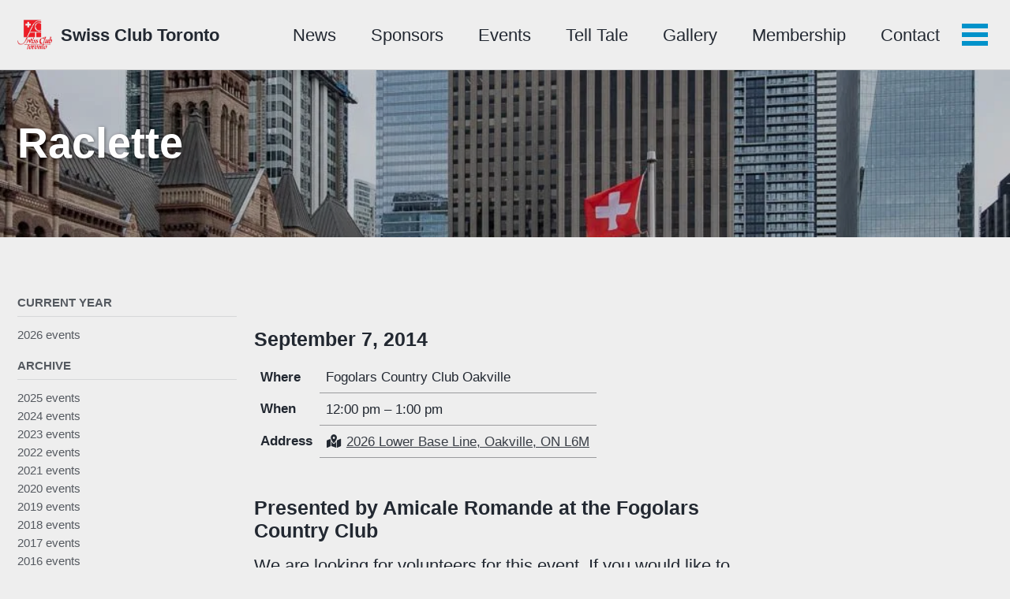

--- FILE ---
content_type: text/html; charset=utf-8
request_url: https://swissclubtoronto.ca/events/2014/09/raclette/
body_size: 3318
content:
<!doctype html>
<!--
  Minimal Mistakes Jekyll Theme 4.24.0 by Michael Rose
  Copyright 2013-2020 Michael Rose - mademistakes.com | @mmistakes
  Free for personal and commercial use under the MIT license
  https://github.com/mmistakes/minimal-mistakes/blob/master/LICENSE
-->
<html lang="en" class="no-js">
  <head>
    <meta charset="utf-8">

<!-- begin _includes/seo.html --><title>Raclette &#124; Swiss Club Toronto</title>
<meta name="description" content="Website of the Swiss Club Toronto with information about the club, upcoming events, and more">



<meta property="og:type" content="article">
<meta property="og:locale" content="en_CA">
<meta property="og:site_name" content="Swiss Club Toronto">
<meta property="og:title" content="Raclette">
<meta property="og:url" content="https://swissclubtoronto.ca/events/2014/09/raclette/">


  <meta property="og:description" content="Website of the Swiss Club Toronto with information about the club, upcoming events, and more">



  <meta property="og:image" content="https://swissclubtoronto.ca/assets/images/header.webp">



  <meta name="twitter:site" content="@swissclubto">
  <meta name="twitter:title" content="Raclette">
  <meta name="twitter:description" content="Website of the Swiss Club Toronto with information about the club, upcoming events, and more">
  <meta name="twitter:url" content="https://swissclubtoronto.ca/events/2014/09/raclette/">

  
    <meta name="twitter:card" content="summary_large_image">
    <meta name="twitter:image" content="https://swissclubtoronto.ca/assets/images/header.webp">
  

  



  <meta property="article:published_time" content="2014-09-07T00:00:00-04:00">



  <meta property="article:modified_time" content="2022-11-14T22:02:19-05:00">



  

  


<link rel="canonical" href="https://swissclubtoronto.ca/events/2014/09/raclette/">




<script type="application/ld+json">
  {
    "@context": "https://schema.org",
    
      "@type": "Organization",
      "url": "https://swissclubtoronto.ca/",
      "logo": "https://swissclubtoronto.ca/assets/images/logo.webp"
    
  }
</script>







<!-- end _includes/seo.html -->



  <link href="/feed.xml" type="application/atom+xml" rel="alternate" title="Swiss Club Toronto Feed">


<!-- https://t.co/dKP3o1e -->
<meta name="viewport" content="width=device-width, initial-scale=1.0">

<script>
  document.documentElement.className = document.documentElement.className.replace(/\bno-js\b/g, '') + ' js ';
</script>

<!-- For all browsers -->
<link rel="stylesheet" href="/assets/css/main.css">
<link rel="preload" href="https://cdn.jsdelivr.net/npm/@fortawesome/fontawesome-free@5/css/all.min.css" as="style" onload="this.onload=null;this.rel='stylesheet'">
<noscript><link rel="stylesheet" href="https://cdn.jsdelivr.net/npm/@fortawesome/fontawesome-free@5/css/all.min.css"></noscript>


  
    <script src="https://identity.netlify.com/v1/netlify-identity-widget.js"></script>
  


    <!-- start custom head snippets -->
<link rel="apple-touch-icon" sizes="180x180" href="/assets/favicons/apple-touch-icon.png">
<link rel="icon" type="image/png" sizes="32x32" href="/assets/favicons/favicon-32x32.png">
<link rel="icon" type="image/png" sizes="16x16" href="/assets/favicons/favicon-16x16.png">
<link rel="manifest" href="/assets/favicons/site.webmanifest">
<link rel="mask-icon" href="/assets/favicons/safari-pinned-tab.svg" color="#ff3333">
<link rel="shortcut icon" href="/assets/favicons/favicon.ico">
<meta name="msapplication-TileColor" content="#ffffff">
<meta name="msapplication-config" content="/assets/favicons/browserconfig.xml">
<meta name="theme-color" content="#ffffff">
<!-- end custom head snippets -->

  </head>

  <body class="layout--event">
    <nav class="skip-links">
  <ul>
    <li><a href="#site-nav" class="screen-reader-shortcut">Skip to primary navigation</a></li>
    <li><a href="#main" class="screen-reader-shortcut">Skip to content</a></li>
    <li><a href="#footer" class="screen-reader-shortcut">Skip to footer</a></li>
  </ul>
</nav>

    <!--[if lt IE 9]>
<div class="notice--danger align-center" style="margin: 0;">You are using an <strong>outdated</strong> browser. Please <a href="https://browsehappy.com/">upgrade your browser</a> to improve your experience.</div>
<![endif]-->

    

<div class="masthead">
  <div class="masthead__inner-wrap">
    <div class="masthead__menu">
      <nav id="site-nav" class="greedy-nav">
        
          <a class="site-logo" href="/"><img src="/assets/images/logo.webp" alt="Swiss Club Toronto"></a>
        
        <a class="site-title" href="/">
          Swiss Club Toronto
          
        </a>
        <ul class="visible-links"><li class="masthead__menu-item">
              <a href="/news/">News</a>
            </li><li class="masthead__menu-item">
              <a href="/sponsors/">Sponsors</a>
            </li><li class="masthead__menu-item">
              <a href="/events/">Events</a>
            </li><li class="masthead__menu-item">
              <a href="/telltale/">Tell Tale</a>
            </li><li class="masthead__menu-item">
              <a href="/gallery/">Gallery</a>
            </li><li class="masthead__menu-item">
              <a href="/membership/">Membership</a>
            </li><li class="masthead__menu-item">
              <a href="/contact/">Contact</a>
            </li><li class="masthead__menu-item">
              <a href="/volunteers/">Volunteers</a>
            </li><li class="masthead__menu-item">
              <a href="/inmemoriam/">In Memoriam</a>
            </li><li class="masthead__menu-item">
              <a href="/orders/">Food Orders</a>
            </li></ul>
        
        <button class="greedy-nav__toggle hidden" type="button">
          <span class="visually-hidden">Toggle menu</span>
          <div class="navicon"></div>
        </button>
        <ul class="hidden-links hidden"></ul>
      </nav>
    </div>
  </div>
</div>


    <div class="initial-content">
      
  







<div class="page__hero--overlay"
  style=" background-image: linear-gradient(rgba(0, 0, 0, 0.2), rgba(0, 0, 0, 0.2)), url('/assets/images/header.webp');"
>
  
    <div class="wrapper">
      <h1 id="page-title" class="page__title" itemprop="headline">
        
          Raclette

        
      </h1>
      
      


      
      
    </div>
  
  
</div>





<div id="main" role="main">
  
  <div class="sidebar sticky">
  
  
    
      
      
      
      
    
    
      

<nav class="nav__list">
  
  <input id="ac-toc" name="accordion-toc" type="checkbox" />
  <label for="ac-toc">Toggle menu</label>
  <ul class="nav__items">
    
      <li>
        
          <span class="nav__sub-title">Current year</span>
        

        
        <ul>
          
            <li><a href="/events/2026/">2026 events</a></li>
          
        </ul>
        
      </li>
    
      <li>
        
          <span class="nav__sub-title">Archive</span>
        

        
        <ul>
          
            <li><a href="/events/2025/">2025 events</a></li>
          
            <li><a href="/events/2024/">2024 events</a></li>
          
            <li><a href="/events/2023/">2023 events</a></li>
          
            <li><a href="/events/2022/">2022 events</a></li>
          
            <li><a href="/events/2021/">2021 events</a></li>
          
            <li><a href="/events/2020/">2020 events</a></li>
          
            <li><a href="/events/2019/">2019 events</a></li>
          
            <li><a href="/events/2018/">2018 events</a></li>
          
            <li><a href="/events/2017/">2017 events</a></li>
          
            <li><a href="/events/2016/">2016 events</a></li>
          
            <li><a href="/events/2015/">2015 events</a></li>
          
            <li><a href="/events/2014/">2014 events</a></li>
          
        </ul>
        
      </li>
    
  </ul>
</nav>

    
  
  </div>



  <article class="page" itemscope itemtype="https://schema.org/CreativeWork">
    <meta itemprop="headline" content="Raclette">
    <meta itemprop="description" content="">
    <meta itemprop="datePublished" content="2014-09-07T00:00:00-04:00">
    <meta itemprop="dateModified" content="2022-11-14T22:02:19-05:00">

    <div class="page__inner-wrap">
      

      <section class="page__content" itemprop="text">
        
        <h3>September 7, 2014</h3>



<table><tr>
      <th>Where</th>
      <td>Fogolars Country Club Oakville
</td>
    </tr><tr>
      <th>When</th>
      <td>12:00 pm&#32;&ndash;&#32;1:00 pm</td>
    </tr><tr>
      <th>Address</th>
      <td><i class="fas fa-fw fa-map-marked-alt"></i>
<a href="https://www.google.com/maps/search/?api=1&query=2026+Lower+Base+Line%2C+Oakville%2C+ON+L6M">2026 Lower Base Line, Oakville, ON L6M</a></td>
    </tr></table>

<h3 id="presented-by-amicale-romande-at-the-fogolars-country-club">Presented by Amicale Romande at the Fogolars Country Club</h3>

<p>We are looking for volunteers for this event. If you would like to help or for
more information, please call Jean-Marc at <a href="tel:416-488-6493">416-488-6493</a>.</p>

<p><a href="mailto:&#106;&#101;&#97;&#110;&#x2d;&#109;&#x61;&#114;c&#x2e;&#118;&#101;&#108;e&#x6e;&#x40;&#x73;&#119;&#105;&#115;s&#99;&#108;&#117;&#x62;&#116;&#x6f;r&#111;&#x6e;&#x74;&#111;&#46;&#99;&#x61;">&#106;&#101;&#97;&#110;&#x2d;&#109;&#x61;&#114;c&#x2e;&#118;&#101;&#108;e&#x6e;&#x40;&#x73;&#119;&#105;&#115;s&#99;&#108;&#117;&#x62;&#116;&#x6f;r&#111;&#x6e;&#x74;&#111;&#46;&#99;&#x61;</a></p>



        
      </section>

      <footer class="page__meta">
        
        


        

  <p class="page__date"><strong><i class="fas fa-fw fa-calendar-alt" aria-hidden="true"></i> Updated:</strong> <time datetime="2022-11-14">November 14, 2022</time></p>


      </footer>

      

      
  <nav class="pagination">
    
      <a href="/events/2014/08/annual-soccer/" class="pagination--pager" title="Annual soccer tournament
">Previous</a>
    
    
      <a href="/events/2014/09/concert-tour-by/" class="pagination--pager" title="Concert tour by Knabenkantorei Basel
">Next</a>
    
  </nav>

    </div>

    
  </article>

  
  
</div>

    </div>

    

    <div id="footer" class="page__footer">
      <footer>
        <!-- start custom footer snippets -->

<!-- end custom footer snippets -->
        <div class="page__footer-follow">
  <ul class="social-icons">
    
      <li><strong>Follow:</strong></li>
    

    
      
        
          <li><a href="https://www.facebook.com/swissclubtoronto" rel="nofollow noopener noreferrer"><i class="fab fa-fw fa-facebook-f icon-black" aria-hidden="true"></i> Facebook</a></li>
        
      
        
          <li><a href="https://www.instagram.com/swissclubto/" rel="nofollow noopener noreferrer"><i class="fab fa-fw fa-instagram icon-black" aria-hidden="true"></i> Instagram</a></li>
        
      
        
          <li><a href="https://twitter.com/swissclubto" rel="nofollow noopener noreferrer"><i class="fab fa-fw fa-twitter icon-black" aria-hidden="true"></i> Twitter</a></li>
        
      
        
          <li><a href="https://www.linkedin.com/company/swissclubto/" rel="nofollow noopener noreferrer"><i class="fab fa-fw fa-linkedin-in icon-black" aria-hidden="true"></i> LinkedIn</a></li>
        
      
        
          <li><a href="https://github.com/swissclubto" rel="nofollow noopener noreferrer"><i class="fab fa-fw fa-github icon-black" aria-hidden="true"></i> GitHub</a></li>
        
      
    

    
      <li><a href="/feed.xml"><i class="fas fa-fw fa-rss-square" aria-hidden="true"></i> News</a></li>
        <li><a href="/feed/events.xml"><i class="fas fa-fw fa-rss-square" aria-hidden="true"></i> Events</a></li>
        <li><a href="/feed/gallery.xml"><i class="fas fa-fw fa-rss-square" aria-hidden="true"></i> Gallery</a></li>
  </ul>
</div>

<div class="page__footer-copyright">&copy; 2026 Swiss Club Toronto. Powered by <a href="https://jekyllrb.com" rel="nofollow">Jekyll</a> &amp; <a href="https://mademistakes.com/work/minimal-mistakes-jekyll-theme/" rel="nofollow">Minimal Mistakes</a>.</div>

      </footer>
    </div>

    
  <script src="/assets/js/main.min.js"></script>







  <!-- start custom analytics snippet -->
<script
  data-goatcounter="https://swissclubto.goatcounter.com/count"
  async src="//gc.zgo.at/count.js">
</script>
<!-- end custom analytics snippet -->







  
    <script src="/assets/js/dimcalendar.js"></script>
  



  </body>
</html>


--- FILE ---
content_type: text/css; charset=utf-8
request_url: https://swissclubtoronto.ca/assets/css/main.css
body_size: 17964
content:
@charset "UTF-8";
/* Make all footer icons black */
footer i.fa-rss-square,
.icon-black {
  color: #000 !important;
}

/* Event page calendar */
div.calendar {
  display: grid;
  gap: 15px;
  grid-template-columns: repeat(auto-fill, minmax(13.5em, 1fr));
}

div.monthcard {
  border: solid 1px black;
  padding: 5%;
}
div.monthcard h3.monthlabel {
  margin-top: 0.5em;
}
div.monthcard tr td {
  font-size: 110%;
}
div.monthcard tr td:first-child {
  text-align: end;
}
div.monthcard tr td:last-child {
  width: 100%;
}
div.monthcard tr:nth-child(even) {
  background-color: #e2e4e5;
}
div.monthcard.dim {
  border-color: rgba(34, 40, 49, 0.44);
}
div.monthcard.dim a,
div.monthcard.dim h3,
div.monthcard.dim td {
  color: rgba(34, 40, 49, 0.44);
}
div.monthcard.dim tr.dim {
  background-color: rgba(226, 228, 229, 0.5);
}
div.monthcard.current {
  background-color: #e2e4e5;
  border-width: 2px;
}
div.monthcard.current table tr a.dim,
div.monthcard.current table tr td.dim {
  color: rgba(34, 40, 49, 0.44);
}
div.monthcard.current table tr:nth-child(even) {
  background-color: #eee;
}
div.monthcard.current table tr.current a,
div.monthcard.current table tr.current td {
  font-weight: bold;
}

/* ==========================================================================
   Air skin
   ========================================================================== */
/* Colors */
.page__footer {
  color: #fff !important;
}

.page__footer-follow .social-icons .svg-inline--fa {
  color: inherit;
}

/*!
 * Minimal Mistakes Jekyll Theme 4.24.0 by Michael Rose
 * Copyright 2013-2020 Michael Rose - mademistakes.com | @mmistakes
 * Licensed under MIT (https://github.com/mmistakes/minimal-mistakes/blob/master/LICENSE)
*/
/* Variables */
/* ==========================================================================
   Variables
   ========================================================================== */
/*
   Typography
   ========================================================================== */
/* paragraph indention */
/* system typefaces */
/* sans serif typefaces */
/* serif typefaces */
/* type scale */
/* headline scale */
/*
   Colors
   ========================================================================== */
/* YIQ color contrast */
/* brands */
/* links */
/* notices */
/* syntax highlighting (base16) */
/*
   Breakpoints
   ========================================================================== */
/*
   Grid
   ========================================================================== */
/*
   Other
   ========================================================================== */
/* Mixins and functions */
/* Magnific Popup CSS */
.mfp-counter {
  font-family: Georgia, Times, serif;
}

.mfp-bg {
  top: 0;
  left: 0;
  width: 100%;
  height: 100%;
  z-index: 1042;
  overflow: hidden;
  position: fixed;
  background: #000;
  opacity: 0.8;
  filter: alpha(opacity=80);
}

.mfp-wrap {
  top: 0;
  left: 0;
  width: 100%;
  height: 100%;
  z-index: 1043;
  position: fixed;
  outline: none !important;
  -webkit-backface-visibility: hidden;
}

.mfp-container {
  text-align: center;
  position: absolute;
  width: 100%;
  height: 100%;
  left: 0;
  top: 0;
  padding: 0 8px;
  -webkit-box-sizing: border-box;
  -moz-box-sizing: border-box;
  box-sizing: border-box;
}

.mfp-container:before {
  content: "";
  display: inline-block;
  height: 100%;
  vertical-align: middle;
}

.mfp-align-top .mfp-container:before {
  display: none;
}

.mfp-content {
  position: relative;
  display: inline-block;
  vertical-align: middle;
  margin: 0 auto;
  text-align: left;
  z-index: 1045;
}

.mfp-inline-holder .mfp-content,
.mfp-ajax-holder .mfp-content {
  width: 100%;
  cursor: auto;
}

.mfp-ajax-cur {
  cursor: progress;
}

.mfp-zoom-out-cur, .mfp-zoom-out-cur .mfp-image-holder .mfp-close {
  cursor: -moz-zoom-out;
  cursor: -webkit-zoom-out;
  cursor: zoom-out;
}

.mfp-zoom {
  cursor: pointer;
  cursor: -webkit-zoom-in;
  cursor: -moz-zoom-in;
  cursor: zoom-in;
}

.mfp-auto-cursor .mfp-content {
  cursor: auto;
}

.mfp-close,
.mfp-arrow,
.mfp-preloader,
.mfp-counter {
  -webkit-user-select: none;
  -moz-user-select: none;
  user-select: none;
}

.mfp-loading.mfp-figure {
  display: none;
}

.mfp-hide {
  display: none !important;
}

.mfp-preloader {
  color: #ccc;
  position: absolute;
  top: 50%;
  width: auto;
  text-align: center;
  margin-top: -0.8em;
  left: 8px;
  right: 8px;
  z-index: 1044;
}
.mfp-preloader a {
  color: #ccc;
}
.mfp-preloader a:hover {
  color: #fff;
}

.mfp-s-ready .mfp-preloader {
  display: none;
}

.mfp-s-error .mfp-content {
  display: none;
}

button.mfp-close, button.mfp-arrow {
  overflow: visible;
  cursor: pointer;
  background: transparent;
  border: 0;
  -webkit-appearance: none;
  display: block;
  outline: none;
  padding: 0;
  z-index: 1046;
  -webkit-box-shadow: none;
  box-shadow: none;
}
button::-moz-focus-inner {
  padding: 0;
  border: 0;
}

.mfp-close {
  width: 44px;
  height: 44px;
  line-height: 44px;
  position: absolute;
  right: 0;
  top: 0;
  text-decoration: none;
  text-align: center;
  opacity: 1;
  filter: alpha(opacity=100);
  padding: 0 0 18px 10px;
  color: #fff;
  font-style: normal;
  font-size: 28px;
  font-family: Georgia, Times, serif;
}
.mfp-close:hover, .mfp-close:focus {
  opacity: 1;
  filter: alpha(opacity=100);
}
.mfp-close:active {
  top: 1px;
}

.mfp-close-btn-in .mfp-close {
  color: #fff;
}

.mfp-image-holder .mfp-close,
.mfp-iframe-holder .mfp-close {
  color: #fff;
  right: -6px;
  text-align: right;
  padding-right: 6px;
  width: 100%;
}

.mfp-counter {
  position: absolute;
  top: 0;
  right: 0;
  color: #ccc;
  font-size: 12px;
  line-height: 18px;
}

.mfp-arrow {
  position: absolute;
  opacity: 1;
  filter: alpha(opacity=100);
  margin: 0;
  top: 50%;
  margin-top: -55px;
  padding: 0;
  width: 90px;
  height: 110px;
  -webkit-tap-highlight-color: rgba(0, 0, 0, 0);
}
.mfp-arrow:active {
  margin-top: -54px;
}
.mfp-arrow:hover, .mfp-arrow:focus {
  opacity: 1;
  filter: alpha(opacity=100);
}
.mfp-arrow:before, .mfp-arrow:after,
.mfp-arrow .mfp-b,
.mfp-arrow .mfp-a {
  content: "";
  display: block;
  width: 0;
  height: 0;
  position: absolute;
  left: 0;
  top: 0;
  margin-top: 35px;
  margin-left: 35px;
  border: medium inset transparent;
}
.mfp-arrow:after,
.mfp-arrow .mfp-a {
  border-top-width: 13px;
  border-bottom-width: 13px;
  top: 8px;
}
.mfp-arrow:before,
.mfp-arrow .mfp-b {
  border-top-width: 21px;
  border-bottom-width: 21px;
  opacity: 0.7;
}

.mfp-arrow-left {
  left: 0;
}
.mfp-arrow-left:after,
.mfp-arrow-left .mfp-a {
  border-right: 17px solid #fff;
  margin-left: 31px;
}
.mfp-arrow-left:before,
.mfp-arrow-left .mfp-b {
  margin-left: 25px;
  border-right: 27px solid #fff;
}

.mfp-arrow-right {
  right: 0;
}
.mfp-arrow-right:after,
.mfp-arrow-right .mfp-a {
  border-left: 17px solid #fff;
  margin-left: 39px;
}
.mfp-arrow-right:before,
.mfp-arrow-right .mfp-b {
  border-left: 27px solid #fff;
}

.mfp-iframe-holder {
  padding-top: 40px;
  padding-bottom: 40px;
}
.mfp-iframe-holder .mfp-content {
  line-height: 0;
  width: 100%;
  max-width: 900px;
}
.mfp-iframe-holder .mfp-close {
  top: -40px;
}

.mfp-iframe-scaler {
  width: 100%;
  height: 0;
  overflow: hidden;
  padding-top: 56.25%;
}
.mfp-iframe-scaler iframe {
  position: absolute;
  display: block;
  top: 0;
  left: 0;
  width: 100%;
  height: 100%;
  box-shadow: 0 0 8px rgba(0, 0, 0, 0.6);
  background: #000;
}

/* Main image in popup */
img.mfp-img {
  width: auto;
  max-width: 100%;
  height: auto;
  display: block;
  line-height: 0;
  -webkit-box-sizing: border-box;
  -moz-box-sizing: border-box;
  box-sizing: border-box;
  padding: 40px 0 40px;
  margin: 0 auto;
}

/* The shadow behind the image */
.mfp-figure {
  line-height: 0;
}
.mfp-figure:after {
  content: "";
  position: absolute;
  left: 0;
  top: 40px;
  bottom: 40px;
  display: block;
  right: 0;
  width: auto;
  height: auto;
  z-index: -1;
  box-shadow: 0 0 8px rgba(0, 0, 0, 0.6);
  background: #444;
}
.mfp-figure small {
  color: #bdbdbd;
  display: block;
  font-size: 12px;
  line-height: 14px;
}
.mfp-figure figure {
  margin: 0;
}
.mfp-figure figcaption {
  margin-top: 0;
  margin-bottom: 0;
}

.mfp-bottom-bar {
  margin-top: -36px;
  position: absolute;
  top: 100%;
  left: 0;
  width: 100%;
  cursor: auto;
}

.mfp-title {
  text-align: left;
  line-height: 18px;
  color: #f3f3f3;
  word-wrap: break-word;
  padding-right: 36px;
}

.mfp-image-holder .mfp-content {
  max-width: 100%;
}

.mfp-gallery .mfp-image-holder .mfp-figure {
  cursor: pointer;
}

@media screen and (max-width: 800px) and (orientation: landscape), screen and (max-height: 300px) {
  /**
   * Remove all paddings around the image on small screen
   */
  .mfp-img-mobile .mfp-image-holder {
    padding-left: 0;
    padding-right: 0;
  }
  .mfp-img-mobile img.mfp-img {
    padding: 0;
  }
  .mfp-img-mobile .mfp-figure:after {
    top: 0;
    bottom: 0;
  }
  .mfp-img-mobile .mfp-figure small {
    display: inline;
    margin-left: 5px;
  }
  .mfp-img-mobile .mfp-bottom-bar {
    background: rgba(0, 0, 0, 0.6);
    bottom: 0;
    margin: 0;
    top: auto;
    padding: 3px 5px;
    position: fixed;
    -webkit-box-sizing: border-box;
    -moz-box-sizing: border-box;
    box-sizing: border-box;
  }
  .mfp-img-mobile .mfp-bottom-bar:empty {
    padding: 0;
  }
  .mfp-img-mobile .mfp-counter {
    right: 5px;
    top: 3px;
  }
  .mfp-img-mobile .mfp-close {
    top: 0;
    right: 0;
    width: 35px;
    height: 35px;
    line-height: 35px;
    background: rgba(0, 0, 0, 0.6);
    position: fixed;
    text-align: center;
    padding: 0;
  }
}
@media all and (max-width: 900px) {
  .mfp-arrow {
    -webkit-transform: scale(0.75);
    transform: scale(0.75);
  }
  .mfp-arrow-left {
    -webkit-transform-origin: 0;
    transform-origin: 0;
  }
  .mfp-arrow-right {
    -webkit-transform-origin: 100%;
    transform-origin: 100%;
  }
  .mfp-container {
    padding-left: 6px;
    padding-right: 6px;
  }
}
.mfp-ie7 .mfp-img {
  padding: 0;
}
.mfp-ie7 .mfp-bottom-bar {
  width: 600px;
  left: 50%;
  margin-left: -300px;
  margin-top: 5px;
  padding-bottom: 5px;
}
.mfp-ie7 .mfp-container {
  padding: 0;
}
.mfp-ie7 .mfp-content {
  padding-top: 44px;
}
.mfp-ie7 .mfp-close {
  top: 0;
  right: 0;
  padding-top: 0;
}

/* ==========================================================================
   MIXINS
   ========================================================================== */
button:focus, a:focus {
  /* Default*/
  outline: thin dotted #0092ca;
  /* Webkit*/
  outline: 5px auto #0092ca;
  outline-offset: -2px;
}

/*
   em function
   ========================================================================== */
/*
   Bourbon clearfix
   ========================================================================== */
/*
  * Provides an easy way to include a clearfix for containing floats.
  * link http://cssmojo.com/latest_new_clearfix_so_far/
  *
  * example scss - Usage
  *
  * .element {
  *   @include clearfix;
  * }
  *
  * example css - CSS Output
  *
  * .element::after {
  *   clear: both;
  *   content: "";
  *   display: table;
  * }
*/
/*
   Compass YIQ Color Contrast
   https://github.com/easy-designs/yiq-color-contrast
   ========================================================================== */
/* Core CSS */
/* ==========================================================================
   STYLE RESETS
   ========================================================================== */
* {
  box-sizing: border-box;
}

html {
  /* apply a natural box layout model to all elements */
  box-sizing: border-box;
  background-color: #eeeeee;
  font-size: 16px;
}
@media (min-width: 48em) {
  html {
    font-size: 18px;
  }
}
@media (min-width: 64em) {
  html {
    font-size: 20px;
  }
}
@media (min-width: 80em) {
  html {
    font-size: 22px;
  }
}
html {
  -webkit-text-size-adjust: 100%;
  -ms-text-size-adjust: 100%;
}

/* Remove margin */
body {
  margin: 0;
}

/* Selected elements */
::-moz-selection {
  color: #fff;
  background: #000;
}

::selection {
  color: #fff;
  background: #000;
}

/* Display HTML5 elements in IE6-9 and FF3 */
article,
aside,
details,
figcaption,
figure,
footer,
header,
hgroup,
main,
nav,
section {
  display: block;
}

/* Display block in IE6-9 and FF3 */
audio,
canvas,
video {
  display: inline-block;
  *display: inline;
  *zoom: 1;
}

/* Prevents modern browsers from displaying 'audio' without controls */
audio:not([controls]) {
  display: none;
}

a {
  color: #393e46;
}

/* Apply focus state */
/* Remove outline from links */
a:hover,
a:active {
  outline: 0;
}

/* Prevent sub and sup affecting line-height in all browsers */
sub,
sup {
  position: relative;
  font-size: 75%;
  line-height: 0;
  vertical-align: baseline;
}

sup {
  top: -0.5em;
}

sub {
  bottom: -0.25em;
}

/* img border in anchor's and image quality */
img {
  /* Responsive images (ensure images don't scale beyond their parents) */
  max-width: 100%; /* part 1: Set a maximum relative to the parent*/
  width: auto\9 ; /* IE7-8 need help adjusting responsive images*/
  height: auto; /* part 2: Scale the height according to the width, otherwise you get stretching*/
  vertical-align: middle;
  border: 0;
  -ms-interpolation-mode: bicubic;
}

/* Prevent max-width from affecting Google Maps */
#map_canvas img,
.google-maps img {
  max-width: none;
}

/* Consistent form font size in all browsers, margin changes, misc */
button,
input,
select,
textarea {
  margin: 0;
  font-size: 100%;
  vertical-align: middle;
}

button,
input {
  *overflow: visible; /* inner spacing ie IE6/7*/
  line-height: normal; /* FF3/4 have !important on line-height in UA stylesheet*/
}

button::-moz-focus-inner,
input::-moz-focus-inner { /* inner padding and border oddities in FF3/4*/
  padding: 0;
  border: 0;
}

button,
html input[type=button],
input[type=reset],
input[type=submit] {
  -webkit-appearance: button; /* corrects inability to style clickable `input` types in iOS*/
  cursor: pointer; /* improves usability and consistency of cursor style between image-type `input` and others*/
}

label,
select,
button,
input[type=button],
input[type=reset],
input[type=submit],
input[type=radio],
input[type=checkbox] {
  cursor: pointer; /* improves usability and consistency of cursor style between image-type `input` and others*/
}

input[type=search] { /* Appearance in Safari/Chrome*/
  box-sizing: border-box;
  -webkit-appearance: textfield;
}

input[type=search]::-webkit-search-decoration,
input[type=search]::-webkit-search-cancel-button {
  -webkit-appearance: none; /* inner-padding issues in Chrome OSX, Safari 5*/
}

textarea {
  overflow: auto; /* remove vertical scrollbar in IE6-9*/
  vertical-align: top; /* readability and alignment cross-browser*/
}

/* ==========================================================================
   BASE ELEMENTS
   ========================================================================== */
html {
  /* sticky footer fix */
  position: relative;
  min-height: 100%;
}

body {
  margin: 0;
  padding: 0;
  color: #222831;
  font-family: -apple-system, BlinkMacSystemFont, "Roboto", "Segoe UI", "Helvetica Neue", "Lucida Grande", Arial, sans-serif;
  line-height: 1.5;
}
body.overflow--hidden {
  /* when primary navigation is visible, the content in the background won't scroll */
  overflow: hidden;
}

h1,
h2,
h3,
h4,
h5,
h6 {
  margin: 2em 0 0.5em;
  line-height: 1.2;
  font-family: -apple-system, BlinkMacSystemFont, "Roboto", "Segoe UI", "Helvetica Neue", "Lucida Grande", Arial, sans-serif;
  font-weight: bold;
}

h1 {
  margin-top: 0;
  font-size: 1.563em;
}

h2 {
  font-size: 1.25em;
}

h3 {
  font-size: 1.125em;
}

h4 {
  font-size: 1.0625em;
}

h5 {
  font-size: 1.03125em;
}

h6 {
  font-size: 1em;
}

small,
.small {
  font-size: 0.75em;
}

p {
  margin-bottom: 1.3em;
}

u,
ins {
  text-decoration: none;
  border-bottom: 1px solid #222831;
}
u a,
ins a {
  color: inherit;
}

del a {
  color: inherit;
}

/* reduce orphans and widows when printing */
p,
pre,
blockquote,
ul,
ol,
dl,
figure,
table,
fieldset {
  orphans: 3;
  widows: 3;
}

/* abbreviations */
abbr[title],
abbr[data-original-title] {
  text-decoration: none;
  cursor: help;
  border-bottom: 1px dotted #222831;
}

/* blockquotes */
blockquote {
  margin: 2em 1em 2em 0;
  padding-left: 1em;
  padding-right: 1em;
  font-style: italic;
  border-left: 0.25em solid #0092ca;
}
blockquote cite {
  font-style: italic;
}
blockquote cite:before {
  content: "—";
  padding-right: 5px;
}

/* links */
a:visited {
  color: rgb(86.7, 90.95, 97.75);
}
a:hover {
  color: rgb(42.75, 46.5, 52.5);
  outline: 0;
}

/* buttons */
/* code */
tt,
code,
kbd,
samp,
pre {
  font-family: Monaco, Consolas, "Lucida Console", monospace;
}

pre {
  overflow-x: auto; /* add scrollbars to wide code blocks*/
}

p > code,
a > code,
li > code,
figcaption > code,
td > code {
  padding-top: 0.1rem;
  padding-bottom: 0.1rem;
  font-size: 0.8em;
  background: #fafafa;
  border-radius: 4px;
}
p > code:before, p > code:after,
a > code:before,
a > code:after,
li > code:before,
li > code:after,
figcaption > code:before,
figcaption > code:after,
td > code:before,
td > code:after {
  letter-spacing: -0.2em;
  content: " "; /* non-breaking space*/
}

/* horizontal rule */
hr {
  display: block;
  margin: 1em 0;
  border: 0;
  border-top: 1px solid rgb(205.5, 206.75, 208.75);
}

/* lists */
ul li,
ol li {
  margin-bottom: 0.5em;
}

li ul,
li ol {
  margin-top: 0.5em;
}

/*
   Media and embeds
   ========================================================================== */
/* Figures and images */
figure {
  display: -webkit-box;
  display: flex;
  -webkit-box-pack: justify;
  justify-content: space-between;
  -webkit-box-align: start;
  align-items: flex-start;
  flex-wrap: wrap;
  margin: 2em 0;
}
figure img,
figure iframe,
figure .fluid-width-video-wrapper {
  margin-bottom: 1em;
}
figure img {
  width: 100%;
  border-radius: 4px;
  -webkit-transition: all 0.2s ease-in-out;
  transition: all 0.2s ease-in-out;
}
figure > a {
  display: block;
}
@media (min-width: 37.5em) {
  figure.half > a,
  figure.half > img {
    width: calc(50% - 0.5em);
  }
}
figure.half figcaption {
  width: 100%;
}
@media (min-width: 37.5em) {
  figure.third > a,
  figure.third > img {
    width: calc(33.3333% - 0.5em);
  }
}
figure.third figcaption {
  width: 100%;
}

/* Figure captions */
figcaption {
  margin-bottom: 0.5em;
  color: #393e46;
  font-family: Georgia, Times, serif;
  font-size: 0.75em;
}
figcaption a {
  -webkit-transition: all 0.2s ease-in-out;
  transition: all 0.2s ease-in-out;
}
figcaption a:hover {
  color: rgb(42.75, 46.5, 52.5);
}

/* Fix IE9 SVG bug */
svg:not(:root) {
  overflow: hidden;
}

/*
   Navigation lists
   ========================================================================== */
/**
 * Removes margins, padding, and bullet points from navigation lists
 *
 * Example usage:
 * <nav>
 *    <ul>
 *      <li><a href="#link-1">Link 1</a></li>
 *      <li><a href="#link-2">Link 2</a></li>
 *      <li><a href="#link-3">Link 3</a></li>
 *    </ul>
 *  </nav>
 */
nav ul {
  margin: 0;
  padding: 0;
}
nav li {
  list-style: none;
}
nav a {
  text-decoration: none;
}
nav {
  /* override white-space for nested lists */
}
nav ul li,
nav ol li {
  margin-bottom: 0;
}
nav li ul,
nav li ol {
  margin-top: 0;
}

/*
   Global animation transition
   ========================================================================== */
b,
i,
strong,
em,
blockquote,
p,
q,
span,
figure,
img,
h1,
h2,
header,
input,
a,
tr,
td,
form button,
input[type=submit],
.btn,
.highlight,
.archive__item-teaser {
  -webkit-transition: all 0.2s ease-in-out;
  transition: all 0.2s ease-in-out;
}

/* ==========================================================================
   Forms
   ========================================================================== */
form {
  margin: 0 0 5px 0;
  padding: 1em;
  background-color: rgb(241.7, 242.5, 243.1);
}
form fieldset {
  margin-bottom: 5px;
  padding: 0;
  border-width: 0;
}
form legend {
  display: block;
  width: 100%;
  margin-bottom: 10px;
  *margin-left: -7px;
  padding: 0;
  color: #222831;
  border: 0;
  white-space: normal;
}
form p {
  margin-bottom: 2.5px;
}
form ul {
  list-style-type: none;
  margin: 0 0 5px 0;
  padding: 0;
}
form br {
  display: none;
}

label,
input,
button,
select,
textarea {
  vertical-align: baseline;
  *vertical-align: middle;
}

input,
button,
select,
textarea {
  box-sizing: border-box;
  font-family: -apple-system, BlinkMacSystemFont, "Roboto", "Segoe UI", "Helvetica Neue", "Lucida Grande", Arial, sans-serif;
}

label {
  display: block;
  margin-bottom: 0.25em;
  color: #222831;
  cursor: pointer;
}
label small {
  font-size: 0.75em;
}
label input,
label textarea,
label select {
  display: block;
}

input,
textarea,
select {
  display: inline-block;
  width: 100%;
  padding: 0.25em;
  margin-bottom: 0.5em;
  color: #222831;
  background-color: #eeeeee;
  border: rgb(205.5, 206.75, 208.75);
  border-radius: 4px;
  box-shadow: 0 1px 1px rgba(0, 0, 0, 0.125);
}

.input-mini {
  width: 60px;
}

.input-small {
  width: 90px;
}

input[type=image],
input[type=checkbox],
input[type=radio] {
  width: auto;
  height: auto;
  padding: 0;
  margin: 3px 0;
  *margin-top: 0;
  line-height: normal;
  cursor: pointer;
  border-radius: 0;
  border: 0 \9 ;
  box-shadow: none;
}

input[type=checkbox],
input[type=radio] {
  box-sizing: border-box;
  padding: 0;
  *width: 13px;
  *height: 13px;
}

input[type=image] {
  border: 0;
}

input[type=file] {
  width: auto;
  padding: initial;
  line-height: initial;
  border: initial;
  background-color: transparent;
  background-color: initial;
  box-shadow: none;
}

input[type=button],
input[type=reset],
input[type=submit] {
  width: auto;
  height: auto;
  cursor: pointer;
  *overflow: visible;
}

select,
input[type=file] {
  *margin-top: 4px;
}

select {
  width: auto;
  background-color: #fff;
}

select[multiple],
select[size] {
  height: auto;
}

textarea {
  resize: vertical;
  height: auto;
  overflow: auto;
  vertical-align: top;
}

input[type=hidden] {
  display: none;
}

.form {
  position: relative;
}

.radio,
.checkbox {
  padding-left: 18px;
  font-weight: normal;
}

.radio input[type=radio],
.checkbox input[type=checkbox] {
  float: left;
  margin-left: -18px;
}

.radio.inline,
.checkbox.inline {
  display: inline-block;
  padding-top: 5px;
  margin-bottom: 0;
  vertical-align: middle;
}

.radio.inline + .radio.inline,
.checkbox.inline + .checkbox.inline {
  margin-left: 10px;
}

/*
     Disabled state
     ========================================================================== */
input[disabled],
select[disabled],
textarea[disabled],
input[readonly],
select[readonly],
textarea[readonly] {
  opacity: 0.5;
  cursor: not-allowed;
}

/*
     Focus & active state
     ========================================================================== */
input:focus,
textarea:focus {
  border-color: #0092ca;
  outline: 0;
  outline: thin dotted \9 ;
  box-shadow: inset 0 1px 3px rgba(34, 40, 49, 0.06), 0 0 5px rgba(0, 146, 202, 0.7);
}

input[type=file]:focus,
input[type=radio]:focus,
input[type=checkbox]:focus,
select:focus {
  box-shadow: none;
}

/*
     Help text
     ========================================================================== */
.help-block,
.help-inline {
  color: #393e46;
}

.help-block {
  display: block;
  margin-bottom: 1em;
  line-height: 1em;
}

.help-inline {
  display: inline-block;
  vertical-align: middle;
  padding-left: 5px;
}

/*
     .form-group
     ========================================================================== */
.form-group {
  margin-bottom: 5px;
  padding: 0;
  border-width: 0;
}

/*
     .form-inline
     ========================================================================== */
.form-inline input,
.form-inline textarea,
.form-inline select {
  display: inline-block;
  margin-bottom: 0;
}

.form-inline label {
  display: inline-block;
}

.form-inline .radio,
.form-inline .checkbox,
.form-inline .radio {
  padding-left: 0;
  margin-bottom: 0;
  vertical-align: middle;
}

.form-inline .radio input[type=radio],
.form-inline .checkbox input[type=checkbox] {
  float: left;
  margin-left: 0;
  margin-right: 3px;
}

/*
     .form-search
     ========================================================================== */
.form-search input,
.form-search textarea,
.form-search select {
  display: inline-block;
  margin-bottom: 0;
}

.form-search .search-query {
  padding-left: 14px;
  padding-right: 14px;
  margin-bottom: 0;
  border-radius: 14px;
}

.form-search label {
  display: inline-block;
}

.form-search .radio,
.form-search .checkbox,
.form-inline .radio {
  padding-left: 0;
  margin-bottom: 0;
  vertical-align: middle;
}

.form-search .radio input[type=radio],
.form-search .checkbox input[type=checkbox] {
  float: left;
  margin-left: 0;
  margin-right: 3px;
}

/*
     .form--loading
     ========================================================================== */
.form--loading:before {
  content: "";
}

.form--loading .form__spinner {
  display: block;
}

.form:before {
  position: absolute;
  top: 0;
  left: 0;
  width: 100%;
  height: 100%;
  background-color: rgba(255, 255, 255, 0.7);
  z-index: 10;
}

.form__spinner {
  display: none;
  position: absolute;
  top: 50%;
  left: 50%;
  z-index: 11;
}

/* ==========================================================================
   TABLES
   ========================================================================== */
table {
  display: block;
  margin-bottom: 1em;
  width: 100%;
  font-family: -apple-system, BlinkMacSystemFont, "Roboto", "Segoe UI", "Helvetica Neue", "Lucida Grande", Arial, sans-serif;
  font-size: 0.75em;
  border-collapse: collapse;
  overflow-x: auto;
}
table + table {
  margin-top: 1em;
}

thead {
  background-color: rgb(205.5, 206.75, 208.75);
  border-bottom: 2px solid rgb(154.125, 155.0625, 156.5625);
}

th {
  padding: 0.5em;
  font-weight: bold;
  text-align: left;
}

td {
  padding: 0.5em;
  border-bottom: 1px solid rgb(154.125, 155.0625, 156.5625);
}

tr,
td,
th {
  vertical-align: middle;
}

/* ==========================================================================
   ANIMATIONS
   ========================================================================== */
@-webkit-keyframes intro {
  0% {
    opacity: 0;
  }
  100% {
    opacity: 1;
  }
}
@keyframes intro {
  0% {
    opacity: 0;
  }
  100% {
    opacity: 1;
  }
}
/* Components */
/* ==========================================================================
   BUTTONS
   ========================================================================== */
/*
   Default button
   ========================================================================== */
.btn {
  /* default */
  display: inline-block;
  margin-bottom: 0.25em;
  padding: 0.5em 1em;
  font-family: -apple-system, BlinkMacSystemFont, "Roboto", "Segoe UI", "Helvetica Neue", "Lucida Grande", Arial, sans-serif;
  font-size: 0.75em;
  font-weight: bold;
  text-align: center;
  text-decoration: none;
  border-width: 0;
  border-radius: 4px;
  cursor: pointer;
}
.btn .icon {
  margin-right: 0.5em;
}
.btn .icon + .hidden {
  margin-left: -0.5em; /* override for hidden text*/
}
.btn {
  /* button colors */
}
.btn--primary {
  background-color: #0092ca;
  color: #fff;
}
.btn--primary:visited {
  background-color: #0092ca;
  color: #fff;
}
.btn--primary:hover {
  background-color: rgb(0, 116.8, 161.6);
  color: #fff;
}
.btn--inverse {
  background-color: #fff;
  color: #3d4144;
  border: 1px solid rgb(205.5, 206.75, 208.75);
}
.btn--inverse:visited {
  background-color: #fff;
  color: #3d4144;
}
.btn--inverse:hover {
  background-color: #cccccc;
  color: #3d4144;
}
.btn--light-outline {
  background-color: transparent;
  color: #fff;
  border: 1px solid #fff;
}
.btn--light-outline:visited {
  background-color: transparent;
  color: #fff;
}
.btn--light-outline:hover {
  background-color: rgba(0, 0, 0, 0.2);
  color: #fff;
}
.btn--success {
  background-color: #3fa63f;
  color: #fff;
}
.btn--success:visited {
  background-color: #3fa63f;
  color: #fff;
}
.btn--success:hover {
  background-color: rgb(50.4, 132.8, 50.4);
  color: #fff;
}
.btn--warning {
  background-color: #d67f05;
  color: #fff;
}
.btn--warning:visited {
  background-color: #d67f05;
  color: #fff;
}
.btn--warning:hover {
  background-color: rgb(171.2, 101.6, 4);
  color: #fff;
}
.btn--danger {
  background-color: #ee5f5b;
  color: #fff;
}
.btn--danger:visited {
  background-color: #ee5f5b;
  color: #fff;
}
.btn--danger:hover {
  background-color: rgb(190.4, 76, 72.8);
  color: #fff;
}
.btn--info {
  background-color: #3b9cba;
  color: #fff;
}
.btn--info:visited {
  background-color: #3b9cba;
  color: #fff;
}
.btn--info:hover {
  background-color: rgb(47.2, 124.8, 148.8);
  color: #fff;
}
.btn--facebook {
  background-color: #3b5998;
  color: #fff;
}
.btn--facebook:visited {
  background-color: #3b5998;
  color: #fff;
}
.btn--facebook:hover {
  background-color: rgb(47.2, 71.2, 121.6);
  color: #fff;
}
.btn--twitter {
  background-color: #55acee;
  color: #fff;
}
.btn--twitter:visited {
  background-color: #55acee;
  color: #fff;
}
.btn--twitter:hover {
  background-color: rgb(68, 137.6, 190.4);
  color: #fff;
}
.btn--linkedin {
  background-color: #007bb6;
  color: #fff;
}
.btn--linkedin:visited {
  background-color: #007bb6;
  color: #fff;
}
.btn--linkedin:hover {
  background-color: rgb(0, 98.4, 145.6);
  color: #fff;
}
.btn {
  /* fills width of parent container */
}
.btn--block {
  display: block;
  width: 100%;
}
.btn--block + .btn--block {
  margin-top: 0.25em;
}
.btn {
  /* disabled */
}
.btn--disabled {
  pointer-events: none;
  cursor: not-allowed;
  filter: alpha(opacity=65);
  box-shadow: none;
  opacity: 0.65;
}
.btn {
  /* extra large button */
}
.btn--x-large {
  font-size: 1.25em;
}
.btn {
  /* large button */
}
.btn--large {
  font-size: 1em;
}
.btn {
  /* small button */
}
.btn--small {
  font-size: 0.6875em;
}

/* ==========================================================================
   NOTICE TEXT BLOCKS
   ========================================================================== */
/**
 *  Default Kramdown usage (no indents!):
 *  <div class="notice" markdown="1">
 *  #### Headline for the Notice
 *  Text for the notice
 *  </div>
 */
/* Default notice */
.notice {
  margin: 2em 0 !important; /* override*/
  padding: 1em;
  color: #222831;
  font-family: -apple-system, BlinkMacSystemFont, "Roboto", "Segoe UI", "Helvetica Neue", "Lucida Grande", Arial, sans-serif;
  font-size: 0.75em !important;
  text-indent: initial; /* override*/
  background-color: rgb(228.1, 228.9, 229.5);
  border-radius: 4px;
  box-shadow: 0 1px 1px rgba(188.5, 192.5, 195.5, 0.25);
}
.notice h4 {
  margin-top: 0 !important; /* override*/
  margin-bottom: 0.75em;
  line-height: inherit;
}
.page__content .notice h4 {
  /* using at-root to override .page-content h4 font size*/
  margin-bottom: 0;
  font-size: 1em;
}

.notice p:last-child {
  margin-bottom: 0 !important; /* override*/
}
.notice h4 + p {
  /* remove space above paragraphs that appear directly after notice headline*/
  margin-top: 0;
  padding-top: 0;
}
.notice a {
  color: rgb(169.65, 173.25, 175.95);
}
.notice a:hover {
  color: rgb(94.25, 96.25, 97.75);
}
.notice code {
  background-color: rgb(233.05, 233.45, 233.75);
}
.notice pre code {
  background-color: inherit;
}
.notice ul:last-child {
  margin-bottom: 0; /* override*/
}

/* Primary notice */
.notice--primary {
  margin: 2em 0 !important; /* override*/
  padding: 1em;
  color: #222831;
  font-family: -apple-system, BlinkMacSystemFont, "Roboto", "Segoe UI", "Helvetica Neue", "Lucida Grande", Arial, sans-serif;
  font-size: 0.75em !important;
  text-indent: initial; /* override*/
  background-color: rgb(190.4, 219.6, 230.8);
  border-radius: 4px;
  box-shadow: 0 1px 1px rgba(0, 146, 202, 0.25);
}
.notice--primary h4 {
  margin-top: 0 !important; /* override*/
  margin-bottom: 0.75em;
  line-height: inherit;
}
.page__content .notice--primary h4 {
  /* using at-root to override .page-content h4 font size*/
  margin-bottom: 0;
  font-size: 1em;
}

.notice--primary p:last-child {
  margin-bottom: 0 !important; /* override*/
}
.notice--primary h4 + p {
  /* remove space above paragraphs that appear directly after notice headline*/
  margin-top: 0;
  padding-top: 0;
}
.notice--primary a {
  color: rgb(0, 131.4, 181.8);
}
.notice--primary a:hover {
  color: #004965;
}
.notice--primary code {
  background-color: rgb(214.2, 228.8, 234.4);
}
.notice--primary pre code {
  background-color: inherit;
}
.notice--primary ul:last-child {
  margin-bottom: 0; /* override*/
}

/* Info notice */
.notice--info {
  margin: 2em 0 !important; /* override*/
  padding: 1em;
  color: #222831;
  font-family: -apple-system, BlinkMacSystemFont, "Roboto", "Segoe UI", "Helvetica Neue", "Lucida Grande", Arial, sans-serif;
  font-size: 0.75em !important;
  text-indent: initial; /* override*/
  background-color: rgb(202.2, 221.6, 227.6);
  border-radius: 4px;
  box-shadow: 0 1px 1px rgba(59, 156, 186, 0.25);
}
.notice--info h4 {
  margin-top: 0 !important; /* override*/
  margin-bottom: 0.75em;
  line-height: inherit;
}
.page__content .notice--info h4 {
  /* using at-root to override .page-content h4 font size*/
  margin-bottom: 0;
  font-size: 1em;
}

.notice--info p:last-child {
  margin-bottom: 0 !important; /* override*/
}
.notice--info h4 + p {
  /* remove space above paragraphs that appear directly after notice headline*/
  margin-top: 0;
  padding-top: 0;
}
.notice--info a {
  color: rgb(53.1, 140.4, 167.4);
}
.notice--info a:hover {
  color: rgb(29.5, 78, 93);
}
.notice--info code {
  background-color: rgb(220.1, 229.8, 232.8);
}
.notice--info pre code {
  background-color: inherit;
}
.notice--info ul:last-child {
  margin-bottom: 0; /* override*/
}

/* Warning notice */
.notice--warning {
  margin: 2em 0 !important; /* override*/
  padding: 1em;
  color: #222831;
  font-family: -apple-system, BlinkMacSystemFont, "Roboto", "Segoe UI", "Helvetica Neue", "Lucida Grande", Arial, sans-serif;
  font-size: 0.75em !important;
  text-indent: initial; /* override*/
  background-color: rgb(233.2, 215.8, 191.4);
  border-radius: 4px;
  box-shadow: 0 1px 1px rgba(214, 127, 5, 0.25);
}
.notice--warning h4 {
  margin-top: 0 !important; /* override*/
  margin-bottom: 0.75em;
  line-height: inherit;
}
.page__content .notice--warning h4 {
  /* using at-root to override .page-content h4 font size*/
  margin-bottom: 0;
  font-size: 1em;
}

.notice--warning p:last-child {
  margin-bottom: 0 !important; /* override*/
}
.notice--warning h4 + p {
  /* remove space above paragraphs that appear directly after notice headline*/
  margin-top: 0;
  padding-top: 0;
}
.notice--warning a {
  color: rgb(192.6, 114.3, 4.5);
}
.notice--warning a:hover {
  color: rgb(107, 63.5, 2.5);
}
.notice--warning code {
  background-color: rgb(235.6, 226.9, 214.7);
}
.notice--warning pre code {
  background-color: inherit;
}
.notice--warning ul:last-child {
  margin-bottom: 0; /* override*/
}

/* Success notice */
.notice--success {
  margin: 2em 0 !important; /* override*/
  padding: 1em;
  color: #222831;
  font-family: -apple-system, BlinkMacSystemFont, "Roboto", "Segoe UI", "Helvetica Neue", "Lucida Grande", Arial, sans-serif;
  font-size: 0.75em !important;
  text-indent: initial; /* override*/
  background-color: rgb(203, 223.6, 203);
  border-radius: 4px;
  box-shadow: 0 1px 1px rgba(63, 166, 63, 0.25);
}
.notice--success h4 {
  margin-top: 0 !important; /* override*/
  margin-bottom: 0.75em;
  line-height: inherit;
}
.page__content .notice--success h4 {
  /* using at-root to override .page-content h4 font size*/
  margin-bottom: 0;
  font-size: 1em;
}

.notice--success p:last-child {
  margin-bottom: 0 !important; /* override*/
}
.notice--success h4 + p {
  /* remove space above paragraphs that appear directly after notice headline*/
  margin-top: 0;
  padding-top: 0;
}
.notice--success a {
  color: rgb(56.7, 149.4, 56.7);
}
.notice--success a:hover {
  color: rgb(31.5, 83, 31.5);
}
.notice--success code {
  background-color: rgb(220.5, 230.8, 220.5);
}
.notice--success pre code {
  background-color: inherit;
}
.notice--success ul:last-child {
  margin-bottom: 0; /* override*/
}

/* Danger notice */
.notice--danger {
  margin: 2em 0 !important; /* override*/
  padding: 1em;
  color: #222831;
  font-family: -apple-system, BlinkMacSystemFont, "Roboto", "Segoe UI", "Helvetica Neue", "Lucida Grande", Arial, sans-serif;
  font-size: 0.75em !important;
  text-indent: initial; /* override*/
  background-color: rgb(238, 209.4, 208.6);
  border-radius: 4px;
  box-shadow: 0 1px 1px rgba(238, 95, 91, 0.25);
}
.notice--danger h4 {
  margin-top: 0 !important; /* override*/
  margin-bottom: 0.75em;
  line-height: inherit;
}
.page__content .notice--danger h4 {
  /* using at-root to override .page-content h4 font size*/
  margin-bottom: 0;
  font-size: 1em;
}

.notice--danger p:last-child {
  margin-bottom: 0 !important; /* override*/
}
.notice--danger h4 + p {
  /* remove space above paragraphs that appear directly after notice headline*/
  margin-top: 0;
  padding-top: 0;
}
.notice--danger a {
  color: rgb(214.2, 85.5, 81.9);
}
.notice--danger a:hover {
  color: rgb(119, 47.5, 45.5);
}
.notice--danger code {
  background-color: rgb(238, 223.7, 223.3);
}
.notice--danger pre code {
  background-color: inherit;
}
.notice--danger ul:last-child {
  margin-bottom: 0; /* override*/
}

/* ==========================================================================
   MASTHEAD
   ========================================================================== */
.masthead {
  position: relative;
  border-bottom: 1px solid rgb(205.5, 206.75, 208.75);
  -webkit-animation: intro 0.3s both;
  animation: intro 0.3s both;
  -webkit-animation-delay: 0.15s;
  animation-delay: 0.15s;
  z-index: 20;
}
.masthead__inner-wrap {
  clear: both;
}
.masthead__inner-wrap::after {
  clear: both;
  content: "";
  display: table;
}
.masthead__inner-wrap {
  margin-left: auto;
  margin-right: auto;
  padding: 1em;
  max-width: 100%;
  display: -webkit-box;
  display: -ms-flexbox;
  display: flex;
  -webkit-box-pack: justify;
  -ms-flex-pack: justify;
  justify-content: space-between;
  font-family: -apple-system, BlinkMacSystemFont, "Roboto", "Segoe UI", "Helvetica Neue", "Lucida Grande", Arial, sans-serif;
}
@media (min-width: 80em) {
  .masthead__inner-wrap {
    max-width: 1280px;
  }
}
.masthead__inner-wrap nav {
  z-index: 10;
}
.masthead__inner-wrap a {
  text-decoration: none;
}

.site-logo img {
  max-height: 2rem;
}

.site-title {
  display: -webkit-box;
  display: -ms-flexbox;
  display: flex;
  -ms-flex-item-align: center;
  align-self: center;
  font-weight: bold;
}

.site-subtitle {
  display: block;
  font-size: 0.625em;
}

.masthead__menu {
  float: left;
  margin-left: 0;
  margin-right: 0;
  width: 100%;
  clear: both;
}
.masthead__menu .site-nav {
  margin-left: 0;
}
@media (min-width: 37.5em) {
  .masthead__menu .site-nav {
    float: right;
  }
}
.masthead__menu ul {
  margin: 0;
  padding: 0;
  clear: both;
  list-style-type: none;
}

.masthead__menu-item {
  display: block;
  list-style-type: none;
  white-space: nowrap;
}
.masthead__menu-item--lg {
  padding-right: 2em;
  font-weight: 700;
}

/* ==========================================================================
   NAVIGATION
   ========================================================================== */
/*
   Breadcrumb navigation links
   ========================================================================== */
.breadcrumbs {
  clear: both;
}
.breadcrumbs::after {
  clear: both;
  content: "";
  display: table;
}
.breadcrumbs {
  margin: 0 auto;
  max-width: 100%;
  padding-left: 1em;
  padding-right: 1em;
  font-family: -apple-system, BlinkMacSystemFont, "Roboto", "Segoe UI", "Helvetica Neue", "Lucida Grande", Arial, sans-serif;
  -webkit-animation: intro 0.3s both;
  animation: intro 0.3s both;
  -webkit-animation-delay: 0.3s;
  animation-delay: 0.3s;
}
@media (min-width: 80em) {
  .breadcrumbs {
    max-width: 1280px;
  }
}
.breadcrumbs ol {
  padding: 0;
  list-style: none;
  font-size: 0.75em;
}
@media (min-width: 64em) {
  .breadcrumbs ol {
    float: right;
    width: calc(100% - 200px);
  }
}
@media (min-width: 80em) {
  .breadcrumbs ol {
    width: calc(100% - 300px);
  }
}
.breadcrumbs li {
  display: inline;
}
.breadcrumbs .current {
  font-weight: bold;
}

/*
     Post pagination navigation links
     ========================================================================== */
.pagination {
  clear: both;
}
.pagination::after {
  clear: both;
  content: "";
  display: table;
}
.pagination {
  float: left;
  margin-top: 1em;
  padding-top: 1em;
  width: 100%;
}
.pagination ul {
  margin: 0;
  padding: 0;
  list-style-type: none;
  font-family: -apple-system, BlinkMacSystemFont, "Roboto", "Segoe UI", "Helvetica Neue", "Lucida Grande", Arial, sans-serif;
}
.pagination li {
  display: block;
  float: left;
  margin-left: -1px;
}
.pagination li a {
  display: block;
  margin-bottom: 0.25em;
  padding: 0.5em 1em;
  font-family: -apple-system, BlinkMacSystemFont, "Roboto", "Segoe UI", "Helvetica Neue", "Lucida Grande", Arial, sans-serif;
  font-size: 14px;
  font-weight: bold;
  line-height: 1.5;
  text-align: center;
  text-decoration: none;
  color: #393e46;
  border: 1px solid rgb(154.125, 155.0625, 156.5625);
  border-radius: 0;
}
.pagination li a:hover {
  color: rgb(42.75, 46.5, 52.5);
}
.pagination li a.current, .pagination li a.current.disabled {
  color: #fff;
  background: #0092ca;
}
.pagination li a.disabled {
  color: rgba(57, 62, 70, 0.5);
  pointer-events: none;
  cursor: not-allowed;
}
.pagination li:first-child {
  margin-left: 0;
}
.pagination li:first-child a {
  border-top-left-radius: 4px;
  border-bottom-left-radius: 4px;
}
.pagination li:last-child a {
  border-top-right-radius: 4px;
  border-bottom-right-radius: 4px;
}
.pagination {
  /* next/previous buttons */
}
.pagination--pager {
  display: block;
  padding: 1em 2em;
  float: left;
  width: 50%;
  font-family: -apple-system, BlinkMacSystemFont, "Roboto", "Segoe UI", "Helvetica Neue", "Lucida Grande", Arial, sans-serif;
  font-size: 1em;
  font-weight: bold;
  text-align: center;
  text-decoration: none;
  color: #393e46;
  border: 1px solid rgb(154.125, 155.0625, 156.5625);
  border-radius: 4px;
}
.pagination--pager:hover {
  background-color: #393e46;
  color: #fff;
}
.pagination--pager:first-child {
  border-top-right-radius: 0;
  border-bottom-right-radius: 0;
}
.pagination--pager:last-child {
  margin-left: -1px;
  border-top-left-radius: 0;
  border-bottom-left-radius: 0;
}
.pagination--pager.disabled {
  color: rgba(57, 62, 70, 0.5);
  pointer-events: none;
  cursor: not-allowed;
}

.page__content + .pagination,
.page__meta + .pagination,
.comment__date + .pagination,
.page__share + .pagination,
.page__comments + .pagination {
  margin-top: 2em;
  padding-top: 2em;
  border-top: 1px solid rgb(205.5, 206.75, 208.75);
}

/*
     Priority plus navigation
     ========================================================================== */
.greedy-nav {
  position: relative;
  display: -webkit-box;
  display: -ms-flexbox;
  display: flex;
  -webkit-box-align: center;
  -ms-flex-align: center;
  align-items: center;
  min-height: 2em;
  background: #eeeeee;
}
.greedy-nav a {
  display: block;
  margin: 0 1rem;
  color: #222831;
  text-decoration: none;
  -webkit-transition: none;
  transition: none;
}
.greedy-nav a:hover {
  color: #222831;
}
.greedy-nav a.site-logo {
  margin-left: 0;
  margin-right: 0.5rem;
}
.greedy-nav a.site-title {
  margin-left: 0;
}
.greedy-nav img {
  -webkit-transition: none;
  transition: none;
}
.greedy-nav__toggle {
  -ms-flex-item-align: center;
  align-self: center;
  height: 2rem;
  border: 0;
  outline: none;
  background-color: transparent;
  cursor: pointer;
}
.greedy-nav .visible-links {
  display: -webkit-box;
  display: -ms-flexbox;
  display: flex;
  -webkit-box-pack: end;
  -ms-flex-pack: end;
  justify-content: flex-end;
  -webkit-box-flex: 1;
  -ms-flex: 1;
  flex: 1;
  overflow: hidden;
}
.greedy-nav .visible-links li {
  -webkit-box-flex: 0;
  -ms-flex: none;
  flex: none;
}
.greedy-nav .visible-links a {
  position: relative;
}
.greedy-nav .visible-links a:before {
  content: "";
  position: absolute;
  left: 0;
  bottom: 0;
  height: 4px;
  background: #0092ca;
  width: 100%;
  -webkit-transition: all 0.2s ease-in-out;
  transition: all 0.2s ease-in-out;
  -webkit-transform: scaleX(0) translate3d(0, 0, 0);
  transform: scaleX(0) translate3d(0, 0, 0);
}
.greedy-nav .visible-links a:hover:before {
  -webkit-transform: scaleX(1);
  -ms-transform: scaleX(1);
  transform: scaleX(1);
}
.greedy-nav .hidden-links {
  position: absolute;
  top: 100%;
  right: 0;
  margin-top: 15px;
  padding: 5px;
  border: 1px solid rgb(205.5, 206.75, 208.75);
  border-radius: 4px;
  background: #eeeeee;
  -webkit-box-shadow: 0 2px 4px 0 rgba(0, 0, 0, 0.16), 0 2px 10px 0 rgba(0, 0, 0, 0.12);
  box-shadow: 0 2px 4px 0 rgba(0, 0, 0, 0.16), 0 2px 10px 0 rgba(0, 0, 0, 0.12);
}
.greedy-nav .hidden-links.hidden {
  display: none;
}
.greedy-nav .hidden-links a {
  margin: 0;
  padding: 10px 20px;
  font-size: 1em;
}
.greedy-nav .hidden-links a:hover {
  color: #222831;
  background: rgb(210.8, 212, 213.8);
}
.greedy-nav .hidden-links:before {
  content: "";
  position: absolute;
  top: -11px;
  right: 10px;
  width: 0;
  border-style: solid;
  border-width: 0 10px 10px;
  border-color: rgb(205.5, 206.75, 208.75) transparent;
  display: block;
  z-index: 0;
}
.greedy-nav .hidden-links:after {
  content: "";
  position: absolute;
  top: -10px;
  right: 10px;
  width: 0;
  border-style: solid;
  border-width: 0 10px 10px;
  border-color: #eeeeee transparent;
  display: block;
  z-index: 1;
}
.greedy-nav .hidden-links li {
  display: block;
  border-bottom: 1px solid rgb(205.5, 206.75, 208.75);
}
.greedy-nav .hidden-links li:last-child {
  border-bottom: none;
}

.no-js .greedy-nav .visible-links {
  -ms-flex-wrap: wrap;
  flex-wrap: wrap;
  overflow: visible;
}

/*
     Navigation list
     ========================================================================== */
.nav__list {
  margin-bottom: 1.5em;
}
.nav__list input[type=checkbox],
.nav__list label {
  display: none;
}
@media (max-width: 63.9375em) {
  .nav__list label {
    position: relative;
    display: inline-block;
    padding: 0.5em 2.5em 0.5em 1em;
    color: #7a8288;
    font-size: 0.75em;
    font-weight: bold;
    border: 1px solid rgb(188.5, 192.5, 195.5);
    border-radius: 4px;
    z-index: 20;
    -webkit-transition: 0.2s ease-out;
    transition: 0.2s ease-out;
    cursor: pointer;
  }
  .nav__list label:before, .nav__list label:after {
    content: "";
    position: absolute;
    right: 1em;
    top: 1.25em;
    width: 0.75em;
    height: 0.125em;
    line-height: 1;
    background-color: #7a8288;
    -webkit-transition: 0.2s ease-out;
    transition: 0.2s ease-out;
  }
  .nav__list label:after {
    -webkit-transform: rotate(90deg);
    -ms-transform: rotate(90deg);
    transform: rotate(90deg);
  }
  .nav__list label:hover {
    color: #fff;
    border-color: #7a8288;
    background-color: #333333;
  }
  .nav__list label:hover:before, .nav__list label:hover:after {
    background-color: #fff;
  }
  .nav__list {
    /* selected*/
  }
  .nav__list input:checked + label {
    color: white;
    background-color: #333333;
  }
  .nav__list input:checked + label:before, .nav__list input:checked + label:after {
    background-color: #fff;
  }
  .nav__list {
    /* on hover show expand*/
  }
  .nav__list label:hover:after {
    -webkit-transform: rotate(90deg);
    -ms-transform: rotate(90deg);
    transform: rotate(90deg);
  }
  .nav__list input:checked + label:hover:after {
    -webkit-transform: rotate(0);
    -ms-transform: rotate(0);
    transform: rotate(0);
  }
  .nav__list ul {
    margin-bottom: 1em;
  }
  .nav__list a {
    display: block;
    padding: 0.25em 0;
  }
}
@media (max-width: 63.9375em) and (min-width: 64em) {
  .nav__list a {
    padding-top: 0.125em;
    padding-bottom: 0.125em;
  }
}
@media (max-width: 63.9375em) {
  .nav__list a:hover {
    text-decoration: underline;
  }
}

.nav__list .nav__items {
  margin: 0;
  font-size: 1.25rem;
}
.nav__list .nav__items a {
  color: inherit;
}
.nav__list .nav__items .active {
  margin-left: -0.5em;
  padding-left: 0.5em;
  padding-right: 0.5em;
  font-weight: bold;
}
@media (max-width: 63.9375em) {
  .nav__list .nav__items {
    position: relative;
    max-height: 0;
    opacity: 0%;
    overflow: hidden;
    z-index: 10;
    -webkit-transition: 0.3s ease-in-out;
    transition: 0.3s ease-in-out;
    -webkit-transform: translate(0, 10%);
    -ms-transform: translate(0, 10%);
    transform: translate(0, 10%);
  }
}

@media (max-width: 63.9375em) {
  .nav__list input:checked ~ .nav__items {
    -webkit-transition: 0.5s ease-in-out;
    transition: 0.5s ease-in-out;
    max-height: 9999px; /* exaggerate max-height to accommodate tall lists*/
    overflow: visible;
    opacity: 1;
    margin-top: 1em;
    -webkit-transform: translate(0, 0);
    -ms-transform: translate(0, 0);
    transform: translate(0, 0);
  }
}
.nav__title {
  margin: 0;
  padding: 0.5rem 0.75rem;
  font-family: -apple-system, BlinkMacSystemFont, "Roboto", "Segoe UI", "Helvetica Neue", "Lucida Grande", Arial, sans-serif;
  font-size: 1em;
  font-weight: bold;
}

.nav__sub-title {
  display: block;
  margin: 0.5rem 0;
  padding: 0.25rem 0;
  font-family: -apple-system, BlinkMacSystemFont, "Roboto", "Segoe UI", "Helvetica Neue", "Lucida Grande", Arial, sans-serif;
  font-size: 0.75em;
  font-weight: bold;
  text-transform: uppercase;
  border-bottom: 1px solid rgb(205.5, 206.75, 208.75);
}

/*
     Table of contents navigation
     ========================================================================== */
.toc {
  font-family: -apple-system, BlinkMacSystemFont, "Roboto", "Segoe UI", "Helvetica Neue", "Lucida Grande", Arial, sans-serif;
  color: #7a8288;
  background-color: #eeeeee;
  border: 1px solid rgb(205.5, 206.75, 208.75);
  border-radius: 4px;
  -webkit-box-shadow: 0 1px 1px rgba(0, 0, 0, 0.125);
  box-shadow: 0 1px 1px rgba(0, 0, 0, 0.125);
}
.toc .nav__title {
  color: #fff;
  font-size: 0.75em;
  background: #0092ca;
  border-top-left-radius: 4px;
  border-top-right-radius: 4px;
}
.toc .active a {
  background-color: rgb(204, 233.2, 244.4);
  color: #3d4144;
}

.toc__menu {
  margin: 0;
  padding: 0;
  width: 100%;
  list-style: none;
  font-size: 0.75em;
}
@media (min-width: 64em) {
  .toc__menu {
    font-size: 0.6875em;
  }
}
.toc__menu a {
  display: block;
  padding: 0.25rem 0.75rem;
  color: #393e46;
  font-weight: bold;
  line-height: 1.5;
  border-bottom: 1px solid rgb(205.5, 206.75, 208.75);
}
.toc__menu a:hover {
  color: #222831;
}
.toc__menu li ul > li a {
  padding-left: 1.25rem;
  font-weight: normal;
}
.toc__menu li ul li ul > li a {
  padding-left: 1.75rem;
}
.toc__menu li ul li ul li ul > li a {
  padding-left: 2.25rem;
}
.toc__menu li ul li ul li ul li ul > li a {
  padding-left: 2.75rem;
}
.toc__menu li ul li ul li ul li ul li ul > li a {
  padding-left: 3.25rem;
}

/* ==========================================================================
   FOOTER
   ========================================================================== */
.page__footer {
  clear: both;
}
.page__footer::after {
  clear: both;
  content: "";
  display: table;
}
.page__footer {
  float: left;
  margin-left: 0;
  margin-right: 0;
  width: 100%;
  margin-top: 3em;
  color: #393e46;
  -webkit-animation: intro 0.3s both;
  animation: intro 0.3s both;
  -webkit-animation-delay: 0.45s;
  animation-delay: 0.45s;
  background-color: #0092ca;
}
.page__footer footer {
  clear: both;
}
.page__footer footer::after {
  clear: both;
  content: "";
  display: table;
}
.page__footer footer {
  margin-left: auto;
  margin-right: auto;
  margin-top: 2em;
  max-width: 100%;
  padding: 0 1em 2em;
}
@media (min-width: 80em) {
  .page__footer footer {
    max-width: 1280px;
  }
}
.page__footer a {
  color: inherit;
  text-decoration: none;
}
.page__footer a:hover {
  text-decoration: underline;
}
.page__footer .fas,
.page__footer .fab,
.page__footer .far,
.page__footer .fal {
  color: #393e46;
}

.page__footer-copyright {
  font-family: -apple-system, BlinkMacSystemFont, "Roboto", "Segoe UI", "Helvetica Neue", "Lucida Grande", Arial, sans-serif;
  font-size: 0.6875em;
}

.page__footer-follow ul {
  margin: 0;
  padding: 0;
  list-style-type: none;
}
.page__footer-follow li {
  display: inline-block;
  padding-top: 5px;
  padding-bottom: 5px;
  font-family: -apple-system, BlinkMacSystemFont, "Roboto", "Segoe UI", "Helvetica Neue", "Lucida Grande", Arial, sans-serif;
  font-size: 0.75em;
  text-transform: uppercase;
}
.page__footer-follow li + li:before {
  content: "";
  padding-right: 5px;
}
.page__footer-follow a {
  padding-right: 10px;
  font-weight: bold;
}
.page__footer-follow .social-icons a {
  white-space: nowrap;
}

/* ==========================================================================
   SEARCH
   ========================================================================== */
.layout--search .archive__item-teaser {
  margin-bottom: 0.25em;
}

.search__toggle {
  margin-left: 1rem;
  margin-right: 1rem;
  height: 2rem;
  border: 0;
  outline: none;
  color: #0092ca;
  background-color: transparent;
  cursor: pointer;
  -webkit-transition: 0.2s;
  transition: 0.2s;
}
.search__toggle:hover {
  color: rgb(0, 109.5, 151.5);
}

.search-icon {
  width: 100%;
  height: 100%;
}

.search-content {
  display: none;
  visibility: hidden;
  padding-top: 1em;
  padding-bottom: 1em;
}
.search-content__inner-wrap {
  width: 100%;
  margin-left: auto;
  margin-right: auto;
  padding-left: 1em;
  padding-right: 1em;
  -webkit-animation: intro 0.3s both;
  animation: intro 0.3s both;
  -webkit-animation-delay: 0.15s;
  animation-delay: 0.15s;
}
@media (min-width: 80em) {
  .search-content__inner-wrap {
    max-width: 1280px;
  }
}
.search-content__form {
  background-color: transparent;
}
.search-content .search-input {
  display: block;
  margin-bottom: 0;
  padding: 0;
  border: none;
  outline: none;
  box-shadow: none;
  background-color: transparent;
  font-size: 1.563em;
}
@media (min-width: 64em) {
  .search-content .search-input {
    font-size: 1.953em;
  }
}
@media (min-width: 80em) {
  .search-content .search-input {
    font-size: 2.441em;
  }
}
.search-content.is--visible {
  display: block;
  visibility: visible;
}
.search-content.is--visible::after {
  content: "";
  display: block;
}
.search-content .results__found {
  margin-top: 0.5em;
  font-size: 0.75em;
}
.search-content .archive__item {
  margin-bottom: 2em;
}
@media (min-width: 64em) {
  .search-content .archive__item {
    width: 75%;
  }
}
@media (min-width: 80em) {
  .search-content .archive__item {
    width: 50%;
  }
}
.search-content .archive__item-title {
  margin-top: 0;
}
.search-content .archive__item-excerpt {
  margin-bottom: 0;
}

/* Algolia search */
.ais-search-box {
  max-width: 100% !important;
  margin-bottom: 2em;
}

.archive__item-title .ais-Highlight {
  color: #0092ca;
  font-style: normal;
  text-decoration: underline;
}

.archive__item-excerpt .ais-Highlight {
  color: #0092ca;
  font-style: normal;
  font-weight: bold;
}

/* ==========================================================================
   Syntax highlighting
   ========================================================================== */
div.highlighter-rouge,
figure.highlight {
  position: relative;
  margin-bottom: 1em;
  background: #263238;
  color: #eeffff;
  font-family: Monaco, Consolas, "Lucida Console", monospace;
  font-size: 0.75em;
  line-height: 1.8;
  border-radius: 4px;
}
div.highlighter-rouge > pre,
div.highlighter-rouge pre.highlight,
figure.highlight > pre,
figure.highlight pre.highlight {
  margin: 0;
  padding: 1em;
}

.highlight table {
  margin-bottom: 0;
  font-size: 1em;
  border: 0;
}
.highlight table td {
  padding: 0;
  width: calc(100% - 1em);
  border: 0;
  /* line numbers*/
}
.highlight table td.gutter, .highlight table td.rouge-gutter {
  padding-right: 1em;
  width: 1em;
  color: #b2ccd6;
  border-right: 1px solid #b2ccd6;
  text-align: right;
}
.highlight table td {
  /* code */
}
.highlight table td.code, .highlight table td.rouge-code {
  padding-left: 1em;
}
.highlight table pre {
  margin: 0;
}

.highlight pre {
  width: 100%;
}

.highlight .hll {
  background-color: #eeffff;
}

.highlight .c {
  /* Comment */
  color: #b2ccd6;
}
.highlight .err {
  /* Error */
  color: #f07178;
}
.highlight .k {
  /* Keyword */
  color: #c792ea;
}
.highlight .l {
  /* Literal */
  color: #f78c6c;
}
.highlight .n {
  /* Name */
  color: #eeffff;
}
.highlight .o {
  /* Operator */
  color: #89ddff;
}
.highlight .p {
  /* Punctuation */
  color: #eeffff;
}
.highlight .cm {
  /* Comment.Multiline */
  color: #b2ccd6;
}
.highlight .cp {
  /* Comment.Preproc */
  color: #b2ccd6;
}
.highlight .c1 {
  /* Comment.Single */
  color: #b2ccd6;
}
.highlight .cs {
  /* Comment.Special */
  color: #b2ccd6;
}
.highlight .gd {
  /* Generic.Deleted */
  color: #f07178;
}
.highlight .ge {
  /* Generic.Emph */
  font-style: italic;
}
.highlight .gh {
  /* Generic.Heading */
  color: #eeffff;
  font-weight: bold;
}
.highlight .gi {
  /* Generic.Inserted */
  color: #c3e88d;
}
.highlight .gp {
  /* Generic.Prompt */
  color: #b2ccd6;
  font-weight: bold;
}
.highlight .gs {
  /* Generic.Strong */
  font-weight: bold;
}
.highlight .gu {
  /* Generic.Subheading */
  color: #89ddff;
  font-weight: bold;
}
.highlight .kc {
  /* Keyword.Constant */
  color: #c792ea;
}
.highlight .kd {
  /* Keyword.Declaration */
  color: #c792ea;
}
.highlight .kn {
  /* Keyword.Namespace */
  color: #89ddff;
}
.highlight .kp {
  /* Keyword.Pseudo */
  color: #c792ea;
}
.highlight .kr {
  /* Keyword.Reserved */
  color: #c792ea;
}
.highlight .kt {
  /* Keyword.Type */
  color: #ffcb6b;
}
.highlight .ld {
  /* Literal.Date */
  color: #c3e88d;
}
.highlight .m {
  /* Literal.Number */
  color: #f78c6c;
}
.highlight .s {
  /* Literal.String */
  color: #c3e88d;
}
.highlight .na {
  /* Name.Attribute */
  color: #82aaff;
}
.highlight .nb {
  /* Name.Builtin */
  color: #eeffff;
}
.highlight .nc {
  /* Name.Class */
  color: #ffcb6b;
}
.highlight .no {
  /* Name.Constant */
  color: #f07178;
}
.highlight .nd {
  /* Name.Decorator */
  color: #89ddff;
}
.highlight .ni {
  /* Name.Entity */
  color: #eeffff;
}
.highlight .ne {
  /* Name.Exception */
  color: #f07178;
}
.highlight .nf {
  /* Name.Function */
  color: #82aaff;
}
.highlight .nl {
  /* Name.Label */
  color: #eeffff;
}
.highlight .nn {
  /* Name.Namespace */
  color: #ffcb6b;
}
.highlight .nx {
  /* Name.Other */
  color: #82aaff;
}
.highlight .py {
  /* Name.Property */
  color: #eeffff;
}
.highlight .nt {
  /* Name.Tag */
  color: #89ddff;
}
.highlight .nv {
  /* Name.Variable */
  color: #f07178;
}
.highlight .ow {
  /* Operator.Word */
  color: #89ddff;
}
.highlight .w {
  /* Text.Whitespace */
  color: #eeffff;
}
.highlight .mf {
  /* Literal.Number.Float */
  color: #f78c6c;
}
.highlight .mh {
  /* Literal.Number.Hex */
  color: #f78c6c;
}
.highlight .mi {
  /* Literal.Number.Integer */
  color: #f78c6c;
}
.highlight .mo {
  /* Literal.Number.Oct */
  color: #f78c6c;
}
.highlight .sb {
  /* Literal.String.Backtick */
  color: #c3e88d;
}
.highlight .sc {
  /* Literal.String.Char */
  color: #eeffff;
}
.highlight .sd {
  /* Literal.String.Doc */
  color: #b2ccd6;
}
.highlight .s2 {
  /* Literal.String.Double */
  color: #c3e88d;
}
.highlight .se {
  /* Literal.String.Escape */
  color: #f78c6c;
}
.highlight .sh {
  /* Literal.String.Heredoc */
  color: #c3e88d;
}
.highlight .si {
  /* Literal.String.Interpol */
  color: #f78c6c;
}
.highlight .sx {
  /* Literal.String.Other */
  color: #c3e88d;
}
.highlight .sr {
  /* Literal.String.Regex */
  color: #c3e88d;
}
.highlight .s1 {
  /* Literal.String.Single */
  color: #c3e88d;
}
.highlight .ss {
  /* Literal.String.Symbol */
  color: #c3e88d;
}
.highlight .bp {
  /* Name.Builtin.Pseudo */
  color: #eeffff;
}
.highlight .vc {
  /* Name.Variable.Class */
  color: #f07178;
}
.highlight .vg {
  /* Name.Variable.Global */
  color: #f07178;
}
.highlight .vi {
  /* Name.Variable.Instance */
  color: #f07178;
}
.highlight .il {
  /* Literal.Number.Integer.Long */
  color: #f78c6c;
}

.gist th, .gist td {
  border-bottom: 0;
}

/* Utility classes */
/* ==========================================================================
   UTILITY CLASSES
   ========================================================================== */
/*
   Visibility
   ========================================================================== */
/* http://www.456bereastreet.com/archive/200711/screen_readers_sometimes_ignore_displaynone/ */
.hidden,
.is--hidden {
  display: none;
  visibility: hidden;
}

/* for preloading images */
.load {
  display: none;
}

.transparent {
  opacity: 0;
}

/* https://developer.yahoo.com/blogs/ydn/clip-hidden-content-better-accessibility-53456.html */
.visually-hidden,
.screen-reader-text,
.screen-reader-text span,
.screen-reader-shortcut {
  position: absolute !important;
  clip: rect(1px, 1px, 1px, 1px);
  height: 1px !important;
  width: 1px !important;
  border: 0 !important;
  overflow: hidden;
}

body:hover .visually-hidden a,
body:hover .visually-hidden input,
body:hover .visually-hidden button {
  display: none !important;
}

/* screen readers */
.screen-reader-text:focus,
.screen-reader-shortcut:focus {
  clip: auto !important;
  height: auto !important;
  width: auto !important;
  display: block;
  font-size: 1em;
  font-weight: bold;
  padding: 15px 23px 14px;
  background: #fff;
  z-index: 100000;
  text-decoration: none;
  box-shadow: 0 0 2px 2px rgba(0, 0, 0, 0.6);
}

/*
   Skip links
   ========================================================================== */
.skip-link {
  position: fixed;
  z-index: 20;
  margin: 0;
  font-family: -apple-system, BlinkMacSystemFont, "Roboto", "Segoe UI", "Helvetica Neue", "Lucida Grande", Arial, sans-serif;
  white-space: nowrap;
}

.skip-link li {
  height: 0;
  width: 0;
  list-style: none;
}

/*
   Type
   ========================================================================== */
.text-left {
  text-align: left;
}

.text-center {
  text-align: center;
}

.text-right {
  text-align: right;
}

.text-justify {
  text-align: justify;
}

.text-nowrap {
  white-space: nowrap;
}

/*
   Task lists
   ========================================================================== */
.task-list {
  padding: 0;
}
.task-list li {
  list-style-type: none;
}
.task-list .task-list-item-checkbox {
  margin-right: 0.5em;
  opacity: 1;
}

.task-list .task-list {
  margin-left: 1em;
}

/*
   Alignment
   ========================================================================== */
/* clearfix */
.cf {
  clear: both;
}

.wrapper {
  margin-left: auto;
  margin-right: auto;
  width: 100%;
}

/*
   Images
   ========================================================================== */
/* image align left */
.align-left {
  display: block;
  margin-left: auto;
  margin-right: auto;
}
@media (min-width: 37.5em) {
  .align-left {
    float: left;
    margin-right: 1em;
  }
}

/* image align right */
.align-right {
  display: block;
  margin-left: auto;
  margin-right: auto;
}
@media (min-width: 37.5em) {
  .align-right {
    float: right;
    margin-left: 1em;
  }
}

/* image align center */
.align-center {
  display: block;
  margin-left: auto;
  margin-right: auto;
}

/* file page content container */
@media (min-width: 64em) {
  .full {
    margin-right: -20.3389830508% !important;
  }
}

/*
   Icons
   ========================================================================== */
.icon {
  display: inline-block;
  fill: currentColor;
  width: 1em;
  height: 1.1em;
  line-height: 1;
  position: relative;
  top: -0.1em;
  vertical-align: middle;
}

/* social icons*/
.social-icons .fas,
.social-icons .fab,
.social-icons .far,
.social-icons .fal {
  color: #222831;
}
.social-icons .fa-behance,
.social-icons .fa-behance-square {
  color: #1769ff;
}
.social-icons .fa-bitbucket {
  color: #205081;
}
.social-icons .fa-dribbble,
.social-icons .fa-dribble-square {
  color: #ea4c89;
}
.social-icons .fa-facebook,
.social-icons .fa-facebook-square,
.social-icons .fa-facebook-f {
  color: #3b5998;
}
.social-icons .fa-flickr {
  color: #ff0084;
}
.social-icons .fa-foursquare {
  color: #0072b1;
}
.social-icons .fa-github,
.social-icons .fa-github-alt,
.social-icons .fa-github-square {
  color: #171516;
}
.social-icons .fa-gitlab {
  color: #e24329;
}
.social-icons .fa-instagram {
  color: #517fa4;
}
.social-icons .fa-keybase {
  color: #ef7639;
}
.social-icons .fa-lastfm,
.social-icons .fa-lastfm-square {
  color: #d51007;
}
.social-icons .fa-linkedin,
.social-icons .fa-linkedin-in {
  color: #007bb6;
}
.social-icons .fa-mastodon,
.social-icons .fa-mastodon-square {
  color: #2b90d9;
}
.social-icons .fa-pinterest,
.social-icons .fa-pinterest-p,
.social-icons .fa-pinterest-square {
  color: #cb2027;
}
.social-icons .fa-reddit {
  color: #ff4500;
}
.social-icons .fa-rss,
.social-icons .fa-rss-square {
  color: #fa9b39;
}
.social-icons .fa-soundcloud {
  color: #ff3300;
}
.social-icons .fa-stack-exchange,
.social-icons .fa-stack-overflow {
  color: #fe7a15;
}
.social-icons .fa-tumblr,
.social-icons .fa-tumblr-square {
  color: #32506d;
}
.social-icons .fa-twitter,
.social-icons .fa-twitter-square {
  color: #55acee;
}
.social-icons .fa-vimeo,
.social-icons .fa-vimeo-square,
.social-icons .fa-vimeo-v {
  color: #1ab7ea;
}
.social-icons .fa-vine {
  color: #00bf8f;
}
.social-icons .fa-youtube {
  color: #bb0000;
}
.social-icons .fa-xing,
.social-icons .fa-xing-square {
  color: #006567;
}

/*
   Navicons
   ========================================================================== */
.navicon {
  position: relative;
  width: 1.5rem;
  height: 0.25rem;
  background: #0092ca;
  margin: auto;
  -webkit-transition: 0.3s;
  transition: 0.3s;
}
.navicon:before, .navicon:after {
  content: "";
  position: absolute;
  left: 0;
  width: 1.5rem;
  height: 0.25rem;
  background: #0092ca;
  -webkit-transition: 0.3s;
  transition: 0.3s;
}
.navicon:before {
  top: -0.5rem;
}
.navicon:after {
  bottom: -0.5rem;
}

.close .navicon {
  /* hide the middle line*/
  background: transparent;
  /* overlay the lines by setting both their top values to 0*/
}
.close .navicon:before, .close .navicon:after {
  -webkit-transform-origin: 50% 50%;
  -ms-transform-origin: 50% 50%;
  transform-origin: 50% 50%;
  top: 0;
  width: 1.5rem;
}
.close .navicon {
  /* rotate the lines to form the x shape*/
}
.close .navicon:before {
  -webkit-transform: rotate3d(0, 0, 1, 45deg);
  transform: rotate3d(0, 0, 1, 45deg);
}
.close .navicon:after {
  -webkit-transform: rotate3d(0, 0, 1, -45deg);
  transform: rotate3d(0, 0, 1, -45deg);
}

@supports (pointer-events: none) {
  .greedy-nav__toggle:before {
    content: "";
    position: fixed;
    top: 0;
    left: 0;
    width: 100%;
    height: 100%;
    opacity: 0;
    background-color: #eeeeee;
    -webkit-transition: all 0.2s ease-in-out;
    transition: all 0.2s ease-in-out;
    pointer-events: none;
  }
}
.greedy-nav__toggle.close:before {
  opacity: 0.9;
  -webkit-transition: all 0.2s ease-in-out;
  transition: all 0.2s ease-in-out;
  pointer-events: auto;
}

.greedy-nav__toggle:hover .navicon,
.greedy-nav__toggle:hover .navicon:before,
.greedy-nav__toggle:hover .navicon:after {
  background: rgb(0, 109.5, 151.5);
}
.greedy-nav__toggle:hover.close .navicon {
  background: transparent;
}

/*
   Sticky, fixed to top content
   ========================================================================== */
@media (min-width: 64em) {
  .sticky {
    clear: both;
  }
  .sticky::after {
    clear: both;
    content: "";
    display: table;
  }
  .sticky {
    position: -webkit-sticky;
    position: sticky;
    top: 2em;
  }
  .sticky > * {
    display: block;
  }
}

/*
   Wells
   ========================================================================== */
.well {
  min-height: 20px;
  padding: 19px;
  margin-bottom: 20px;
  background-color: #f5f5f5;
  border: 1px solid #e3e3e3;
  border-radius: 4px;
  box-shadow: inset 0 1px 1px rgba(0, 0, 0, 0.05);
}

/*
   Modals
   ========================================================================== */
.show-modal {
  overflow: hidden;
  position: relative;
}
.show-modal:before {
  position: absolute;
  content: "";
  top: 0;
  left: 0;
  width: 100%;
  height: 100%;
  z-index: 999;
  background-color: rgba(255, 255, 255, 0.85);
}
.show-modal .modal {
  display: block;
}

.modal {
  display: none;
  position: fixed;
  width: 300px;
  top: 50%;
  left: 50%;
  margin-left: -150px;
  margin-top: -150px;
  min-height: 0;
  z-index: 9999;
  background: #fff;
  border: 1px solid rgb(205.5, 206.75, 208.75);
  border-radius: 4px;
  box-shadow: 0 1px 1px rgba(0, 0, 0, 0.125);
}
.modal__title {
  margin: 0;
  padding: 0.5em 1em;
}
.modal__supporting-text {
  padding: 0 1em 0.5em 1em;
}
.modal__actions {
  padding: 0.5em 1em;
  border-top: 1px solid rgb(205.5, 206.75, 208.75);
}

/*
   Footnotes
   ========================================================================== */
.footnote {
  color: rgb(155.25, 161.25, 165.75);
  text-decoration: none;
}

.footnotes {
  color: rgb(155.25, 161.25, 165.75);
}
.footnotes ol,
.footnotes li,
.footnotes p {
  margin-bottom: 0;
  font-size: 0.75em;
}

a.reversefootnote {
  color: #7a8288;
  text-decoration: none;
}
a.reversefootnote:hover {
  text-decoration: underline;
}

/*
   Required
   ========================================================================== */
.required {
  color: #ee5f5b;
  font-weight: bold;
}

/*
   Google Custom Search Engine
   ========================================================================== */
.gsc-control-cse table,
.gsc-control-cse tr,
.gsc-control-cse td {
  border: 0; /* remove table borders widget */
}

/*
   Responsive Video Embed
   ========================================================================== */
.responsive-video-container {
  position: relative;
  margin-bottom: 1em;
  padding-bottom: 56.25%;
  height: 0;
  overflow: hidden;
  max-width: 100%;
}
.responsive-video-container iframe,
.responsive-video-container object,
.responsive-video-container embed {
  position: absolute;
  top: 0;
  left: 0;
  width: 100%;
  height: 100%;
}

:-webkit-full-screen-ancestor .masthead,
:-webkit-full-screen-ancestor .page__footer {
  position: static;
}

/* Layout specific */
/* ==========================================================================
   SINGLE PAGE/POST
   ========================================================================== */
#main {
  clear: both;
}
#main::after {
  clear: both;
  content: "";
  display: table;
}
#main {
  margin-left: auto;
  margin-right: auto;
  padding-left: 1em;
  padding-right: 1em;
  -webkit-animation: intro 0.3s both;
  animation: intro 0.3s both;
  max-width: 100%;
  -webkit-animation-delay: 0.15s;
  animation-delay: 0.15s;
}
@media (min-width: 80em) {
  #main {
    max-width: 1280px;
  }
}

body {
  display: -webkit-box;
  display: -ms-flexbox;
  display: flex;
  min-height: 100vh;
  -webkit-box-orient: vertical;
  -webkit-box-direction: normal;
  -ms-flex-direction: column;
  flex-direction: column;
}

.initial-content,
.search-content {
  flex: 1 0 auto;
}

@media (min-width: 64em) {
  .page {
    float: right;
    width: calc(100% - 200px);
    padding-right: 200px;
  }
}
@media (min-width: 80em) {
  .page {
    width: calc(100% - 300px);
    padding-right: 300px;
  }
}
.page .page__inner-wrap {
  float: left;
  margin-top: 1em;
  margin-left: 0;
  margin-right: 0;
  width: 100%;
  clear: both;
}
.page .page__inner-wrap .page__content,
.page .page__inner-wrap .page__meta,
.page .page__inner-wrap .comment__date,
.page .page__inner-wrap .page__share {
  position: relative;
  float: left;
  margin-left: 0;
  margin-right: 0;
  width: 100%;
  clear: both;
}

.page__title {
  margin-top: 0;
  line-height: 1;
}
.page__title + .page__meta, .page__title + .comment__date {
  margin-top: -0.5em;
}

.page__lead {
  font-family: -apple-system, BlinkMacSystemFont, "Roboto", "Segoe UI", "Helvetica Neue", "Lucida Grande", Arial, sans-serif;
  font-size: 1.25em;
}

.page__content h2 {
  padding-bottom: 0.5em;
  border-bottom: 1px solid rgb(205.5, 206.75, 208.75);
}
.page__content h1 .header-link, .page__content h2 .header-link, .page__content h3 .header-link, .page__content h4 .header-link, .page__content h5 .header-link, .page__content h6 .header-link {
  position: relative;
  left: 0.5em;
  opacity: 0;
  font-size: 0.8em;
  -webkit-transition: opacity 0.2s ease-in-out 0.1s;
  -moz-transition: opacity 0.2s ease-in-out 0.1s;
  -o-transition: opacity 0.2s ease-in-out 0.1s;
  transition: opacity 0.2s ease-in-out 0.1s;
}
.page__content h1:hover .header-link, .page__content h2:hover .header-link, .page__content h3:hover .header-link, .page__content h4:hover .header-link, .page__content h5:hover .header-link, .page__content h6:hover .header-link {
  opacity: 1;
}
.page__content p,
.page__content li,
.page__content dl {
  font-size: 1em;
}
.page__content {
  /* paragraph indents */
}
.page__content p {
  margin: 0 0 1.3em;
  /* sibling indentation*/
}
.page__content a:not(.btn):hover {
  text-decoration: underline;
}
.page__content a:not(.btn):hover img {
  box-shadow: 0 0 10px rgba(0, 0, 0, 0.25);
}
.page__content dt {
  margin-top: 1em;
  font-family: -apple-system, BlinkMacSystemFont, "Roboto", "Segoe UI", "Helvetica Neue", "Lucida Grande", Arial, sans-serif;
  font-weight: bold;
}
.page__content dd {
  margin-left: 1em;
  font-family: -apple-system, BlinkMacSystemFont, "Roboto", "Segoe UI", "Helvetica Neue", "Lucida Grande", Arial, sans-serif;
  font-size: 0.75em;
}
.page__content .small {
  font-size: 0.75em;
}
.page__content {
  /* blockquote citations */
}
.page__content blockquote + .small {
  margin-top: -1.5em;
  padding-left: 1.25rem;
}

.page__hero {
  position: relative;
  margin-bottom: 2em;
  clear: both;
}
.page__hero::after {
  clear: both;
  content: "";
  display: table;
}
.page__hero {
  -webkit-animation: intro 0.3s both;
  animation: intro 0.3s both;
  -webkit-animation-delay: 0.25s;
  animation-delay: 0.25s;
}
.page__hero--overlay {
  position: relative;
  margin-bottom: 2em;
  padding: 3em 0;
  clear: both;
}
.page__hero--overlay::after {
  clear: both;
  content: "";
  display: table;
}
.page__hero--overlay {
  background-size: cover;
  background-repeat: no-repeat;
  background-position: center;
  -webkit-animation: intro 0.3s both;
  animation: intro 0.3s both;
  -webkit-animation-delay: 0.25s;
  animation-delay: 0.25s;
}
.page__hero--overlay a {
  color: #fff;
}
.page__hero--overlay .wrapper {
  padding-left: 1em;
  padding-right: 1em;
}
@media (min-width: 80em) {
  .page__hero--overlay .wrapper {
    max-width: 1280px;
  }
}
.page__hero--overlay .page__title,
.page__hero--overlay .page__meta,
.page__hero--overlay .comment__date,
.page__hero--overlay .page__lead,
.page__hero--overlay .btn {
  color: #fff;
  text-shadow: 1px 1px 4px rgba(0, 0, 0, 0.5);
}
.page__hero--overlay .page__lead {
  max-width: 768px;
}
.page__hero--overlay .page__title {
  font-size: 1.953em;
}
@media (min-width: 37.5em) {
  .page__hero--overlay .page__title {
    font-size: 2.441em;
  }
}

.page__hero-image {
  width: 100%;
  height: auto;
  -ms-interpolation-mode: bicubic;
}

.page__hero-caption {
  position: absolute;
  bottom: 0;
  right: 0;
  margin: 0 auto;
  padding: 2px 5px;
  color: #fff;
  font-family: Georgia, Times, serif;
  font-size: 0.6875em;
  background: #000;
  text-align: right;
  z-index: 5;
  opacity: 0.5;
  border-radius: 4px 0 0 0;
}
@media (min-width: 64em) {
  .page__hero-caption {
    padding: 5px 10px;
  }
}
.page__hero-caption a {
  color: #fff;
  text-decoration: none;
}

/*
   Social sharing
   ========================================================================== */
.page__share {
  margin-top: 2em;
  padding-top: 1em;
  border-top: 1px solid rgb(205.5, 206.75, 208.75);
}
@media (max-width: 37.5em) {
  .page__share .btn span {
    border: 0;
    clip: rect(0 0 0 0);
    height: 1px;
    margin: -1px;
    overflow: hidden;
    padding: 0;
    position: absolute;
    width: 1px;
  }
}

.page__share-title {
  margin-bottom: 10px;
  font-size: 0.75em;
  text-transform: uppercase;
}

/*
   Page meta
   ========================================================================== */
.page__meta, .comment__date {
  margin-top: 2em;
  color: #393e46;
  font-family: -apple-system, BlinkMacSystemFont, "Roboto", "Segoe UI", "Helvetica Neue", "Lucida Grande", Arial, sans-serif;
  font-size: 0.75em;
}
.page__meta p, .comment__date p {
  margin: 0;
}
.page__meta a, .comment__date a {
  color: inherit;
}

.page__meta-title {
  margin-bottom: 10px;
  font-size: 0.75em;
  text-transform: uppercase;
}

.page__meta-sep::before {
  content: "•";
  padding-left: 0.5em;
  padding-right: 0.5em;
}

/*
   Page taxonomy
   ========================================================================== */
.page__taxonomy .sep {
  display: none;
}
.page__taxonomy strong {
  margin-right: 10px;
}

.page__taxonomy-item {
  display: inline-block;
  margin-right: 5px;
  margin-bottom: 8px;
  padding: 5px 10px;
  text-decoration: none;
  border: 1px solid rgb(154.125, 155.0625, 156.5625);
  border-radius: 4px;
}
.page__taxonomy-item:hover {
  text-decoration: none;
  color: rgb(42.75, 46.5, 52.5);
}

.taxonomy__section {
  margin-bottom: 2em;
  padding-bottom: 1em;
}
.taxonomy__section:not(:last-child) {
  border-bottom: solid 1px rgb(205.5, 206.75, 208.75);
}
.taxonomy__section .archive__item-title {
  margin-top: 0;
}
.taxonomy__section .archive__subtitle {
  clear: both;
  border: 0;
}
.taxonomy__section + .taxonomy__section {
  margin-top: 2em;
}

.taxonomy__title {
  margin-bottom: 0.5em;
  color: #393e46;
}

.taxonomy__count {
  color: #393e46;
}

.taxonomy__index {
  display: grid;
  grid-column-gap: 2em;
  grid-template-columns: repeat(2, 1fr);
  margin: 1.414em 0;
  padding: 0;
  font-size: 0.75em;
  list-style: none;
}
@media (min-width: 64em) {
  .taxonomy__index {
    grid-template-columns: repeat(3, 1fr);
  }
}
.taxonomy__index a {
  display: -webkit-box;
  display: -ms-flexbox;
  display: flex;
  padding: 0.25em 0;
  -webkit-box-pack: justify;
  -ms-flex-pack: justify;
  justify-content: space-between;
  color: inherit;
  text-decoration: none;
  border-bottom: 1px solid rgb(205.5, 206.75, 208.75);
}

.back-to-top {
  display: block;
  clear: both;
  color: #393e46;
  font-size: 0.6em;
  text-transform: uppercase;
  text-align: right;
  text-decoration: none;
}

/*
   Comments
   ========================================================================== */
.page__comments {
  float: left;
  margin-left: 0;
  margin-right: 0;
  width: 100%;
  clear: both;
}

.page__comments-title {
  margin-top: 2rem;
  margin-bottom: 10px;
  padding-top: 2rem;
  font-size: 0.75em;
  border-top: 1px solid rgb(205.5, 206.75, 208.75);
  text-transform: uppercase;
}

.page__comments-form {
  -webkit-transition: all 0.2s ease-in-out;
  transition: all 0.2s ease-in-out;
}
.page__comments-form.disabled input,
.page__comments-form.disabled button,
.page__comments-form.disabled textarea,
.page__comments-form.disabled label {
  pointer-events: none;
  cursor: not-allowed;
  filter: alpha(opacity=65);
  box-shadow: none;
  opacity: 0.65;
}

.comment {
  clear: both;
}
.comment::after {
  clear: both;
  content: "";
  display: table;
}
.comment {
  margin: 1em 0;
}
.comment:not(:last-child) {
  border-bottom: 1px solid rgb(205.5, 206.75, 208.75);
}

.comment__avatar-wrapper {
  float: left;
  width: 60px;
  height: 60px;
}
@media (min-width: 64em) {
  .comment__avatar-wrapper {
    width: 100px;
    height: 100px;
  }
}

.comment__avatar {
  width: 40px;
  height: 40px;
  border-radius: 50%;
}
@media (min-width: 64em) {
  .comment__avatar {
    width: 80px;
    height: 80px;
    padding: 5px;
    border: 1px solid rgb(205.5, 206.75, 208.75);
  }
}

.comment__content-wrapper {
  float: right;
  width: calc(100% - 60px);
}
@media (min-width: 64em) {
  .comment__content-wrapper {
    width: calc(100% - 100px);
  }
}

.comment__author {
  margin: 0;
}
.comment__author a {
  text-decoration: none;
}

.comment__date {
  margin: 0;
}
.comment__date a {
  text-decoration: none;
}

/*
   Related
   ========================================================================== */
.page__related {
  clear: both;
}
.page__related::after {
  clear: both;
  content: "";
  display: table;
}
.page__related {
  float: left;
  margin-top: 2em;
  padding-top: 1em;
  border-top: 1px solid rgb(205.5, 206.75, 208.75);
}
@media (min-width: 64em) {
  .page__related {
    float: right;
    width: calc(100% - 200px);
  }
}
@media (min-width: 80em) {
  .page__related {
    width: calc(100% - 300px);
  }
}
.page__related a {
  color: inherit;
  text-decoration: none;
}

.page__related-title {
  margin-bottom: 10px;
  font-size: 0.75em;
  text-transform: uppercase;
}

/*
   Wide Pages
   ========================================================================== */
@media (min-width: 64em) {
  .wide .page {
    padding-right: 0;
  }
}
@media (min-width: 80em) {
  .wide .page {
    padding-right: 0;
  }
}
@media (min-width: 64em) {
  .wide .page__related {
    padding-right: 0;
  }
}
@media (min-width: 80em) {
  .wide .page__related {
    padding-right: 0;
  }
}

/* ==========================================================================
   ARCHIVE
   ========================================================================== */
.archive {
  margin-top: 1em;
  margin-bottom: 2em;
}
@media (min-width: 64em) {
  .archive {
    float: right;
    width: calc(100% - 200px);
    padding-right: 200px;
  }
}
@media (min-width: 80em) {
  .archive {
    width: calc(100% - 300px);
    padding-right: 300px;
  }
}

.archive__item {
  position: relative;
}
.archive__item a {
  position: relative;
  z-index: 10;
}
.archive__item a[rel=permalink] {
  position: static;
}

.archive__subtitle {
  margin: 1.414em 0 0.5em;
  padding-bottom: 0.5em;
  font-size: 1em;
  color: #393e46;
  border-bottom: 1px solid rgb(205.5, 206.75, 208.75);
}
.archive__subtitle + .list__item .archive__item-title {
  margin-top: 0.5em;
}

.archive__item-title {
  margin-bottom: 0.25em;
  font-family: -apple-system, BlinkMacSystemFont, "Roboto", "Segoe UI", "Helvetica Neue", "Lucida Grande", Arial, sans-serif;
  line-height: initial;
  overflow: hidden;
  text-overflow: ellipsis;
}
.archive__item-title a[rel=permalink]::before {
  content: "";
  position: absolute;
  left: 0;
  top: 0;
  right: 0;
  bottom: 0;
}
.archive__item-title a + a {
  opacity: 0.5;
}

/* remove border*/
.page__content .archive__item-title {
  margin-top: 1em;
  border-bottom: none;
}

.archive__item-excerpt {
  margin-top: 0;
  font-size: 0.75em;
}
.archive__item-excerpt + p {
  text-indent: 0;
}
.archive__item-excerpt a {
  position: relative;
}

.archive__item-teaser {
  position: relative;
  border-radius: 4px;
  overflow: hidden;
}
.archive__item-teaser img {
  width: 100%;
}

.archive__item-caption {
  position: absolute;
  bottom: 0;
  right: 0;
  margin: 0 auto;
  padding: 2px 5px;
  color: #fff;
  font-family: Georgia, Times, serif;
  font-size: 0.625em;
  background: #000;
  text-align: right;
  z-index: 5;
  opacity: 0.5;
  border-radius: 4px 0 0 0;
}
@media (min-width: 64em) {
  .archive__item-caption {
    padding: 5px 10px;
  }
}
.archive__item-caption a {
  color: #fff;
  text-decoration: none;
}

/*
   List view
   ========================================================================== */
.list__item .page__meta, .list__item .comment__date {
  margin: 0 0 4px;
  font-size: 0.6em;
}

/*
   Grid view
   ========================================================================== */
.archive .grid__wrapper {
  /* extend grid elements to the right */
}
@media (min-width: 64em) {
  .archive .grid__wrapper {
    margin-right: -200px;
  }
}
@media (min-width: 80em) {
  .archive .grid__wrapper {
    margin-right: -300px;
  }
}

.grid__item {
  margin-bottom: 2em;
}
@media (min-width: 37.5em) {
  .grid__item {
    float: left;
    width: 48.9795918367%;
  }
  .grid__item:nth-child(2n+1) {
    clear: both;
    margin-left: 0;
  }
  .grid__item:nth-child(2n+2) {
    clear: none;
    margin-left: 2.0408163265%;
  }
}
@media (min-width: 48em) {
  .grid__item {
    margin-left: 0; /* override margin*/
    margin-right: 0; /* override margin*/
    width: 23.7288135593%;
  }
  .grid__item:nth-child(2n+1) {
    clear: none;
  }
  .grid__item:nth-child(4n+1) {
    clear: both;
  }
  .grid__item:nth-child(4n+2) {
    clear: none;
    margin-left: 1.6949152542%;
  }
  .grid__item:nth-child(4n+3) {
    clear: none;
    margin-left: 1.6949152542%;
  }
  .grid__item:nth-child(4n+4) {
    clear: none;
    margin-left: 1.6949152542%;
  }
}
.grid__item .page__meta, .grid__item .comment__date {
  margin: 0 0 4px;
  font-size: 0.6em;
}
.grid__item .page__meta-sep {
  display: block;
}
.grid__item .page__meta-sep::before {
  display: none;
}
.grid__item .archive__item-title {
  margin-top: 0.5em;
  font-size: 1em;
}
.grid__item .archive__item-excerpt {
  display: none;
}
@media (min-width: 48em) {
  .grid__item .archive__item-excerpt {
    display: block;
    font-size: 0.75em;
  }
}
@media (min-width: 37.5em) {
  .grid__item .archive__item-teaser {
    max-height: 200px;
  }
}
@media (min-width: 48em) {
  .grid__item .archive__item-teaser {
    max-height: 120px;
  }
}

/*
   Features
   ========================================================================== */
.feature__wrapper {
  clear: both;
}
.feature__wrapper::after {
  clear: both;
  content: "";
  display: table;
}
.feature__wrapper {
  margin-bottom: 2em;
  border-bottom: 1px solid rgb(205.5, 206.75, 208.75);
}
.feature__wrapper .archive__item-title {
  margin-bottom: 0;
}

.feature__item {
  position: relative;
  margin-bottom: 2em;
  font-size: 1.125em;
}
@media (min-width: 37.5em) {
  .feature__item {
    float: left;
    margin-bottom: 0;
    width: 32.2033898305%;
  }
  .feature__item:nth-child(3n+1) {
    clear: both;
    margin-left: 0;
  }
  .feature__item:nth-child(3n+2) {
    clear: none;
    margin-left: 1.6949152542%;
  }
  .feature__item:nth-child(3n+3) {
    clear: none;
    margin-left: 1.6949152542%;
  }
  .feature__item .feature__item-teaser {
    max-height: 200px;
    overflow: hidden;
  }
}
.feature__item .archive__item-body {
  padding-left: 1.6949152542%;
  padding-right: 1.6949152542%;
}
.feature__item a.btn::before {
  content: "";
  position: absolute;
  left: 0;
  top: 0;
  right: 0;
  bottom: 0;
}
.feature__item--left {
  position: relative;
  float: left;
  margin-left: 0;
  margin-right: 0;
  width: 100%;
  clear: both;
  font-size: 1.125em;
}
.feature__item--left .archive__item {
  float: left;
}
.feature__item--left .archive__item-teaser {
  margin-bottom: 2em;
}
.feature__item--left a.btn::before {
  content: "";
  position: absolute;
  left: 0;
  top: 0;
  right: 0;
  bottom: 0;
}
@media (min-width: 37.5em) {
  .feature__item--left .archive__item-teaser {
    float: left;
    width: 40.6779661017%;
  }
  .feature__item--left .archive__item-body {
    float: right;
    padding-left: 1.6949152542%;
    padding-right: 1.6949152542%;
    width: 57.6271186441%;
  }
}
.feature__item--right {
  position: relative;
  float: left;
  margin-left: 0;
  margin-right: 0;
  width: 100%;
  clear: both;
  font-size: 1.125em;
}
.feature__item--right .archive__item {
  float: left;
}
.feature__item--right .archive__item-teaser {
  margin-bottom: 2em;
}
.feature__item--right a.btn::before {
  content: "";
  position: absolute;
  left: 0;
  top: 0;
  right: 0;
  bottom: 0;
}
@media (min-width: 37.5em) {
  .feature__item--right {
    text-align: right;
  }
  .feature__item--right .archive__item-teaser {
    float: right;
    width: 40.6779661017%;
  }
  .feature__item--right .archive__item-body {
    float: left;
    width: 57.6271186441%;
    padding-left: 1.6949152542%;
    padding-right: 1.6949152542%;
  }
}
.feature__item--center {
  position: relative;
  float: left;
  margin-left: 0;
  margin-right: 0;
  width: 100%;
  clear: both;
  font-size: 1.125em;
}
.feature__item--center .archive__item {
  float: left;
  width: 100%;
}
.feature__item--center .archive__item-teaser {
  margin-bottom: 2em;
}
.feature__item--center a.btn::before {
  content: "";
  position: absolute;
  left: 0;
  top: 0;
  right: 0;
  bottom: 0;
}
@media (min-width: 37.5em) {
  .feature__item--center {
    text-align: center;
  }
  .feature__item--center .archive__item-teaser {
    margin: 0 auto;
    width: 40.6779661017%;
  }
  .feature__item--center .archive__item-body {
    margin: 0 auto;
    width: 57.6271186441%;
  }
}

/* Place inside an archive layout */
.archive .feature__wrapper .archive__item-title {
  margin-top: 0.25em;
  font-size: 1em;
}
.archive .feature__item,
.archive .feature__item--left,
.archive .feature__item--center,
.archive .feature__item--right {
  font-size: 1em;
}

/*
   Wide Pages
   ========================================================================== */
@media (min-width: 64em) {
  .wide .archive {
    padding-right: 0;
  }
}
@media (min-width: 80em) {
  .wide .archive {
    padding-right: 0;
  }
}

/* Place inside a single layout */
.layout--single .feature__wrapper {
  display: inline-block;
}

/* ==========================================================================
   SIDEBAR
   ========================================================================== */
/*
   Default
   ========================================================================== */
.sidebar {
  clear: both;
}
.sidebar::after {
  clear: both;
  content: "";
  display: table;
}
@media (min-width: 64em) {
  .sidebar {
    float: left;
    width: calc(200px - 1em);
    opacity: 0.75;
    -webkit-transition: opacity 0.2s ease-in-out;
    transition: opacity 0.2s ease-in-out;
  }
  .sidebar:hover {
    opacity: 1;
  }
  .sidebar.sticky {
    overflow-y: auto;
    /* calculate height of nav list
       viewport height - nav height - masthead x-padding
    */
    max-height: calc(100vh - 2em - 2em);
  }
}
@media (min-width: 80em) {
  .sidebar {
    width: calc(300px - 1em);
  }
}
.sidebar > * {
  margin-top: 1em;
  margin-bottom: 1em;
}
.sidebar h2,
.sidebar h3,
.sidebar h4,
.sidebar h5,
.sidebar h6 {
  margin-bottom: 0;
  font-family: -apple-system, BlinkMacSystemFont, "Roboto", "Segoe UI", "Helvetica Neue", "Lucida Grande", Arial, sans-serif;
}
.sidebar p,
.sidebar li {
  font-family: -apple-system, BlinkMacSystemFont, "Roboto", "Segoe UI", "Helvetica Neue", "Lucida Grande", Arial, sans-serif;
  font-size: 0.75em;
  line-height: 1.5;
}
.sidebar img {
  width: 100%;
}
.sidebar img.emoji {
  width: 20px;
  height: 20px;
}

.sidebar__right {
  margin-bottom: 1em;
}
@media (min-width: 64em) {
  .sidebar__right {
    position: absolute;
    top: 0;
    right: 0;
    width: 200px;
    margin-right: -200px;
    padding-left: 1em;
    z-index: 10;
  }
  .sidebar__right.sticky {
    clear: both;
  }
  .sidebar__right.sticky::after {
    clear: both;
    content: "";
    display: table;
  }
  .sidebar__right.sticky {
    position: -webkit-sticky;
    position: sticky;
    top: 2em;
    float: right;
  }
}
@media (min-width: 80em) {
  .sidebar__right {
    width: 300px;
    margin-right: -300px;
  }
}

@media (min-width: 64em) {
  .splash .sidebar__right {
    position: relative;
    float: right;
    margin-right: 0;
  }
}
@media (min-width: 80em) {
  .splash .sidebar__right {
    margin-right: 0;
  }
}

/*
   Author profile and links
   ========================================================================== */
.author__avatar {
  display: table-cell;
  vertical-align: top;
  width: 36px;
  height: 36px;
}
@media (min-width: 64em) {
  .author__avatar {
    display: block;
    width: auto;
    height: auto;
  }
}
.author__avatar img {
  max-width: 110px;
  border-radius: 50%;
}
@media (min-width: 64em) {
  .author__avatar img {
    padding: 5px;
    border: 1px solid rgb(205.5, 206.75, 208.75);
  }
}

.author__content {
  display: table-cell;
  vertical-align: top;
  padding-left: 15px;
  padding-right: 25px;
  line-height: 1;
}
@media (min-width: 64em) {
  .author__content {
    display: block;
    width: 100%;
    padding-left: 0;
    padding-right: 0;
  }
}
.author__content a {
  color: inherit;
  text-decoration: none;
}

.author__name {
  margin: 0;
}
@media (min-width: 64em) {
  .author__name {
    margin-top: 10px;
    margin-bottom: 10px;
  }
}

.sidebar .author__name {
  font-family: -apple-system, BlinkMacSystemFont, "Roboto", "Segoe UI", "Helvetica Neue", "Lucida Grande", Arial, sans-serif;
  font-size: 1em;
}

.author__bio {
  margin: 0;
}
@media (min-width: 64em) {
  .author__bio {
    margin-top: 10px;
    margin-bottom: 20px;
  }
}

.author__urls-wrapper {
  position: relative;
  display: table-cell;
  vertical-align: middle;
  font-family: -apple-system, BlinkMacSystemFont, "Roboto", "Segoe UI", "Helvetica Neue", "Lucida Grande", Arial, sans-serif;
  z-index: 20;
  cursor: pointer;
}
.author__urls-wrapper li:last-child a {
  margin-bottom: 0;
}
.author__urls-wrapper .author__urls span.label {
  padding-left: 5px;
}
@media (min-width: 64em) {
  .author__urls-wrapper {
    display: block;
  }
}
.author__urls-wrapper button {
  position: relative;
  margin-bottom: 0;
}
@supports (pointer-events: none) {
  .author__urls-wrapper button:before {
    content: "";
    position: fixed;
    top: 0;
    left: 0;
    width: 100%;
    height: 100%;
    pointer-events: none;
  }
}
.author__urls-wrapper button.open:before {
  pointer-events: auto;
}
@media (min-width: 64em) {
  .author__urls-wrapper button {
    display: none;
  }
}

.author__urls {
  display: none;
  position: absolute;
  right: 0;
  margin-top: 15px;
  padding: 10px;
  list-style-type: none;
  border: 1px solid rgb(205.5, 206.75, 208.75);
  border-radius: 4px;
  background: #eeeeee;
  box-shadow: 0 2px 4px 0 rgba(0, 0, 0, 0.16), 0 2px 10px 0 rgba(0, 0, 0, 0.12);
  cursor: default;
}
.author__urls.is--visible {
  display: block;
}
@media (min-width: 64em) {
  .author__urls {
    display: block;
    position: relative;
    margin: 0;
    padding: 0;
    border: 0;
    background: transparent;
    box-shadow: none;
  }
}
.author__urls:before {
  display: block;
  content: "";
  position: absolute;
  top: -11px;
  left: calc(50% - 10px);
  width: 0;
  border-style: solid;
  border-width: 0 10px 10px;
  border-color: rgb(205.5, 206.75, 208.75) transparent;
  z-index: 0;
}
@media (min-width: 64em) {
  .author__urls:before {
    display: none;
  }
}
.author__urls:after {
  display: block;
  content: "";
  position: absolute;
  top: -10px;
  left: calc(50% - 10px);
  width: 0;
  border-style: solid;
  border-width: 0 10px 10px;
  border-color: #eeeeee transparent;
  z-index: 1;
}
@media (min-width: 64em) {
  .author__urls:after {
    display: none;
  }
}
.author__urls ul {
  padding: 10px;
  list-style-type: none;
}
.author__urls li {
  white-space: nowrap;
}
.author__urls a {
  display: block;
  margin-bottom: 5px;
  padding-right: 5px;
  padding-top: 2px;
  padding-bottom: 2px;
  color: inherit;
  font-size: 1em;
  text-decoration: none;
}
.author__urls a:hover {
  text-decoration: underline;
}

/*
   Wide Pages
   ========================================================================== */
.wide .sidebar__right {
  margin-bottom: 1em;
}
@media (min-width: 64em) {
  .wide .sidebar__right {
    position: initial;
    top: initial;
    right: initial;
    width: initial;
    margin-right: initial;
    padding-left: initial;
    z-index: initial;
  }
  .wide .sidebar__right.sticky {
    float: none;
  }
}
@media (min-width: 80em) {
  .wide .sidebar__right {
    width: initial;
    margin-right: initial;
  }
}

/* ==========================================================================
   PRINT STYLES
   ========================================================================== */
@media print {
  [hidden] {
    display: none;
  }
  * {
    -moz-box-sizing: border-box;
    -webkit-box-sizing: border-box;
    box-sizing: border-box;
  }
  html {
    margin: 0;
    padding: 0;
    min-height: auto !important;
    font-size: 16px;
  }
  body {
    margin: 0 auto;
    background: #fff !important;
    color: #000 !important;
    font-size: 1rem;
    line-height: 1.5;
    -moz-osx-font-smoothing: grayscale;
    -webkit-font-smoothing: antialiased;
    text-rendering: optimizeLegibility;
  }
  h1,
  h2,
  h3,
  h4,
  h5,
  h6 {
    color: #000;
    line-height: 1.2;
    margin-bottom: 0.75rem;
    margin-top: 0;
  }
  h1 {
    font-size: 2.5rem;
  }
  h2 {
    font-size: 2rem;
  }
  h3 {
    font-size: 1.75rem;
  }
  h4 {
    font-size: 1.5rem;
  }
  h5 {
    font-size: 1.25rem;
  }
  h6 {
    font-size: 1rem;
  }
  a,
  a:visited {
    color: #000;
    text-decoration: underline;
    word-wrap: break-word;
  }
  table {
    border-collapse: collapse;
  }
  thead {
    display: table-header-group;
  }
  table,
  th,
  td {
    border-bottom: 1px solid #000;
  }
  td,
  th {
    padding: 8px 16px;
  }
  img {
    border: 0;
    display: block;
    max-width: 100% !important;
    vertical-align: middle;
  }
  hr {
    border: 0;
    border-bottom: 2px solid #bbb;
    height: 0;
    margin: 2.25rem 0;
    padding: 0;
  }
  dt {
    font-weight: bold;
  }
  dd {
    margin: 0;
    margin-bottom: 0.75rem;
  }
  abbr[title],
  acronym[title] {
    border: 0;
    text-decoration: none;
  }
  table,
  blockquote,
  pre,
  code,
  figure,
  li,
  hr,
  ul,
  ol,
  a,
  tr {
    page-break-inside: avoid;
  }
  h2,
  h3,
  h4,
  p,
  a {
    orphans: 3;
    widows: 3;
  }
  h1,
  h2,
  h3,
  h4,
  h5,
  h6 {
    page-break-after: avoid;
    page-break-inside: avoid;
  }
  h1 + p,
  h2 + p,
  h3 + p {
    page-break-before: avoid;
  }
  img {
    page-break-after: auto;
    page-break-before: auto;
    page-break-inside: avoid;
  }
  pre {
    white-space: pre-wrap !important;
    word-wrap: break-word;
  }
  a[href^="http://"]:after,
  a[href^="https://"]:after,
  a[href^="ftp://"]:after {
    content: " (" attr(href) ")";
    font-size: 80%;
  }
  abbr[title]:after,
  acronym[title]:after {
    content: " (" attr(title) ")";
  }
  #main {
    max-width: 100%;
  }
  .page {
    margin: 0;
    padding: 0;
    width: 100%;
  }
  .page-break,
  .page-break-before {
    page-break-before: always;
  }
  .page-break-after {
    page-break-after: always;
  }
  .no-print {
    display: none;
  }
  a.no-reformat:after {
    content: "";
  }
  abbr[title].no-reformat:after,
  acronym[title].no-reformat:after {
    content: "";
  }
  .page__hero-caption {
    color: #000 !important;
    background: #fff !important;
    opacity: 1;
  }
  .page__hero-caption a {
    color: #000 !important;
  }
  /*
     Hide the following elements on print
     ========================================================================== */
  .masthead,
  .toc,
  .page__share,
  .page__related,
  .pagination,
  .ads,
  .page__footer,
  .page__comments-form,
  .author__avatar,
  .author__content,
  .author__urls-wrapper,
  .nav__list,
  .sidebar,
  .adsbygoogle {
    display: none !important;
    height: 1px !important;
  }
}

/*# sourceMappingURL=main.css.map */